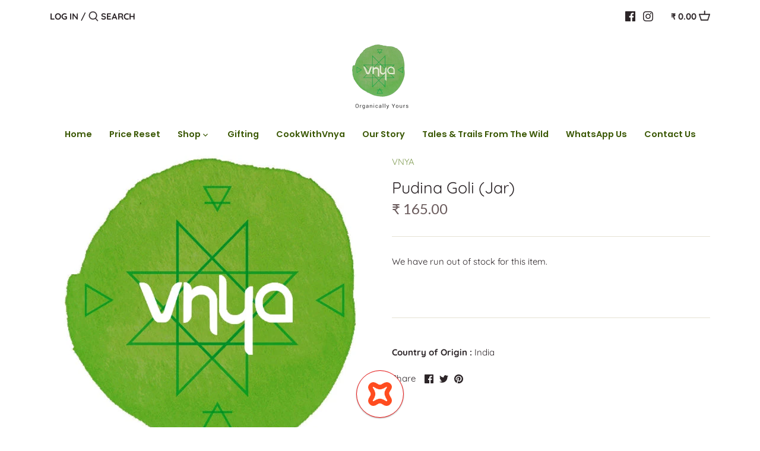

--- FILE ---
content_type: text/css
request_url: https://vnya.in/cdn/shop/t/6/assets/styles.css?v=76762128323533721151765889644
body_size: 21071
content:
@charset "UTF-8";@font-face{font-family:Quicksand;font-weight:400;font-style:normal;font-display:swap;src:url(//vnya.in/cdn/fonts/quicksand/quicksand_n4.bf8322a9d1da765aa396ad7b6eeb81930a6214de.woff2) format("woff2"),url(//vnya.in/cdn/fonts/quicksand/quicksand_n4.fa4cbd232d3483059e72b11f7239959a64c98426.woff) format("woff")}@font-face{font-family:Quicksand;font-weight:700;font-style:normal;font-display:swap;src:url(//vnya.in/cdn/fonts/quicksand/quicksand_n7.d375fe11182475f82f7bb6306a0a0e4018995610.woff2) format("woff2"),url(//vnya.in/cdn/fonts/quicksand/quicksand_n7.8ac2ae2fc4b90ef79aaa7aedb927d39f9f9aa3f4.woff) format("woff")}@font-face{font-family:Lato;font-weight:400;font-style:normal;font-display:swap;src:url(//vnya.in/cdn/fonts/lato/lato_n4.c3b93d431f0091c8be23185e15c9d1fee1e971c5.woff2) format("woff2"),url(//vnya.in/cdn/fonts/lato/lato_n4.d5c00c781efb195594fd2fd4ad04f7882949e327.woff) format("woff")}@font-face{font-family:Poppins;font-weight:600;font-style:normal;font-display:swap;src:url(//vnya.in/cdn/fonts/poppins/poppins_n6.aa29d4918bc243723d56b59572e18228ed0786f6.woff2) format("woff2"),url(//vnya.in/cdn/fonts/poppins/poppins_n6.5f815d845fe073750885d5b7e619ee00e8111208.woff) format("woff")}@font-face{font-family:Karla;font-weight:400;font-style:normal;font-display:swap;src:url(//vnya.in/cdn/fonts/karla/karla_n4.40497e07df527e6a50e58fb17ef1950c72f3e32c.woff2) format("woff2"),url(//vnya.in/cdn/fonts/karla/karla_n4.e9f6f9de321061073c6bfe03c28976ba8ce6ee18.woff) format("woff")}/*! normalize.css v1.0.0 | MIT License | git.io/normalize */article,aside,details,figcaption,figure,footer,header,hgroup,nav,section,summary{display:block}audio,canvas,video{display:inline-block;*display: inline;*zoom: 1}audio:not([controls]){display:none;height:0}[hidden]{display:none}:root{--cart-size: 300px}html{font-size:100%;-webkit-text-size-adjust:100%;-ms-text-size-adjust:100%}html,button,input,select,textarea{font-family:sans-serif}body{margin:0}a:active,a:hover{outline:0}h1,.product-title-row .product-price .current-price,.slide-overlay .line-1,.slide-overlay .line-2,#mobile-nav .nav-item,#mobile-nav .sub-nav-item,.added-notice .added-notice__price{font-size:2em;margin:.67em 0}h2,.product-block .price .amount{font-size:1.5em;margin:.83em 0}h3{font-size:1.17em;margin:1em 0}h4,blockquote,.tile-group .overlay .filter-group__caption,.cart-summary__subtotal .amount{font-size:1em;margin:1.33em 0}h5{font-size:.83em;margin:1.67em 0}h6{font-size:.75em;margin:2.33em 0}abbr[title]{border-bottom:1px dotted}b,strong{font-weight:700}blockquote{margin:1em 40px}dfn{font-style:italic}mark{background:#ff0;color:#000}p,pre{margin:1em 0}code,kbd,pre,samp{font-family:monospace,serif;_font-family:"courier new",monospace;font-size:1em}pre{white-space:pre;white-space:pre-wrap;word-wrap:break-word}q{quotes:none}q:before,q:after{content:"";content:none}small{font-size:75%}sub,sup{font-size:75%;line-height:0;position:relative;vertical-align:baseline}sup{top:-.5em}sub{bottom:-.25em}dl,menu,ol,ul{margin:1em 0}dd{margin:0 0 0 40px}menu,ol,ul{padding:0 0 0 40px}nav ul,nav ol{list-style:none;list-style-image:none}img{border:0;-ms-interpolation-mode:bicubic}svg:not(:root){overflow:hidden}figure{margin:0}form{margin:0}fieldset{border:1px solid #c0c0c0;margin:0 2px;padding:.35em .625em .75em}legend{border:0;padding:0;white-space:normal;*margin-left: -7px}button,input,select,textarea{font-size:100%;margin:0;vertical-align:baseline;*vertical-align: middle}button,input{line-height:normal}button,html input[type=button],input[type=reset],input[type=submit]{-webkit-appearance:button;cursor:pointer;*overflow: visible}button[disabled],input[disabled]{cursor:default}input[type=checkbox],input[type=radio]{box-sizing:border-box;padding:0;*height: 13px;*width: 13px}input[type=search]{-webkit-appearance:textfield;-moz-box-sizing:content-box;-webkit-box-sizing:content-box;box-sizing:content-box}input[type=search]::-webkit-search-cancel-button,input[type=search]::-webkit-search-decoration{-webkit-appearance:none}button::-moz-focus-inner,input::-moz-focus-inner{border:0;padding:0}textarea{overflow:auto;vertical-align:top}table{border-collapse:collapse;border-spacing:0}td{vertical-align:top}#cboxOverlay,#cboxWrapper,#colorbox{position:absolute;top:0;left:0;z-index:9999;overflow:hidden}#cboxWrapper{max-width:none}#cboxOverlay{position:fixed;width:100%;height:100%}#cboxBottomLeft,#cboxMiddleLeft{clear:left}#cboxContent{position:relative}#cboxLoadedContent{overflow:auto;-webkit-overflow-scrolling:touch}#cboxTitle{margin:0}#cboxLoadingGraphic,#cboxLoadingOverlay{position:absolute;top:0;left:0;width:100%;height:100%}#cboxClose,#cboxNext,#cboxPrevious,#cboxSlideshow{cursor:pointer;min-height:0;outline:none}.cboxPhoto{float:left;margin:auto;border:0;display:block;max-width:none;-ms-interpolation-mode:bicubic}.cboxIframe{width:100%;height:100%;display:block;border:0;padding:0;margin:0}#cboxContent,#cboxLoadedContent,#colorbox{box-sizing:content-box;-moz-box-sizing:content-box;-webkit-box-sizing:content-box}#cboxOverlay{background:#fff}#colorbox{outline:0}#cboxTopLeft{width:25px;height:25px;background:url(//vnya.in/cdn/shop/t/6/assets/cbox_border1.png?v=113436874971659238651695033913) no-repeat 0 0}#cboxTopCenter{height:25px;background:url(//vnya.in/cdn/shop/t/6/assets/cbox_border1.png?v=113436874971659238651695033913) repeat-x 0 -50px}#cboxTopRight{width:25px;height:25px;background:url(//vnya.in/cdn/shop/t/6/assets/cbox_border1.png?v=113436874971659238651695033913) no-repeat -25px 0}#cboxBottomLeft{width:25px;height:25px;background:url(//vnya.in/cdn/shop/t/6/assets/cbox_border1.png?v=113436874971659238651695033913) no-repeat 0 -25px}#cboxBottomCenter{height:25px;background:url(//vnya.in/cdn/shop/t/6/assets/cbox_border1.png?v=113436874971659238651695033913) repeat-x 0 -75px}#cboxBottomRight{width:25px;height:25px;background:url(//vnya.in/cdn/shop/t/6/assets/cbox_border1.png?v=113436874971659238651695033913) no-repeat -25px -25px}#cboxMiddleLeft{width:25px;background:url(//vnya.in/cdn/shop/t/6/assets/cbox_border2.png?v=142803151667698387151695033913) repeat-y 0 0}#cboxMiddleRight{width:25px;background:url(//vnya.in/cdn/shop/t/6/assets/cbox_border2.png?v=142803151667698387151695033913) repeat-y -25px 0}#cboxContent{background:#fff;overflow:hidden}.cboxIframe{background:#fff}#cboxError{padding:50px;border:1px solid #ccc}#cboxLoadedContent{margin-bottom:28px}#cboxTitle{position:absolute;bottom:0;left:0;text-align:center;width:100%;color:#999}#cboxCurrent{display:none!important;position:absolute;bottom:0;left:100px;color:#999}#cboxLoadingOverlay{background:#fff url(//vnya.in/cdn/shop/t/6/assets/loading.gif?v=115678512110750922101695033913) no-repeat center 50px}#cboxClose,#cboxNext,#cboxPrevious,#cboxSlideshow{border:1px solid #eee;padding:4px;margin:0;overflow:visible;width:auto;background:#fff}#cboxClose:active,#cboxNext:active,#cboxPrevious:active,#cboxSlideshow:active{outline:0}#cboxSlideshow{position:absolute;bottom:0;right:42px;color:#444}#cboxPrevious{position:absolute;bottom:0;left:0;color:#444}#cboxNext{position:absolute;bottom:0;left:7.5em;color:#444}#cboxClose{position:absolute;bottom:0;right:0;display:block;color:#444}.cboxIE #cboxBottomCenter,.cboxIE #cboxBottomLeft,.cboxIE #cboxBottomRight,.cboxIE #cboxMiddleLeft,.cboxIE #cboxMiddleRight,.cboxIE #cboxTopCenter,.cboxIE #cboxTopLeft,.cboxIE #cboxTopRight{filter:progid:DXImageTransform.Microsoft.gradient(startColorstr=#00FFFFFF,endColorstr=#00FFFFFF)}#cboxClose:hover,#cboxNext:hover,#cboxPrevious:hover,#cboxSlideshow:hover{background:#f4f4f4}#cboxPrevious,#cboxNext,#cboxClose{border-color:#ddd;padding:.2em .6em;border-radius:3px}#cboxNext{left:5.5em}#cboxTopLeft,#cboxTopCenter,#cboxTopRight{height:10px}#cboxTopLeft,#cboxMiddleLeft,#cboxBottomLeft,#cboxTopRight,#cboxMiddleRight,#cboxBottomRight{width:10px}#cboxBottomLeft,#cboxBottomCenter,#cboxBottomRight{height:10px}#colorbox{border:1px solid rgba(0,0,0,.5)}#cboxOverlay{background-color:#000000b3}#cboxTopLeft,#cboxTopCenter,#cboxTopRight,#cboxMiddleLeft,#cboxMiddleRight,#cboxBottomLeft,#cboxBottomCenter,#cboxBottomRight,#cboxContent,#colorbox{background:#fff}#cboxLoadingOverlay{background-color:#fff}.slick-slider{position:relative;display:block;-moz-box-sizing:border-box;-webkit-box-sizing:border-box;box-sizing:border-box;-webkit-touch-callout:none;-webkit-user-select:none;-khtml-user-select:none;-moz-user-select:none;-ms-user-select:none;user-select:none;-ms-touch-action:pan-y;touch-action:pan-y;-webkit-tap-highlight-color:transparent}.slick-list{position:relative;overflow:hidden;display:block;margin:0;padding:0}.slick-list:focus{outline:none}.slick-list.dragging{cursor:pointer;cursor:hand}.slick-slider .slick-track,.slick-slider .slick-list{-webkit-transform:translate3d(0,0,0);-moz-transform:translate3d(0,0,0);-ms-transform:translate3d(0,0,0);-o-transform:translate3d(0,0,0);transform:translateZ(0)}.slick-track{position:relative;left:0;top:0;display:block}.slick-track:before,.slick-track:after{content:"";display:table}.slick-track:after{clear:both}.slick-loading .slick-track{visibility:hidden}.slick-slide{float:left;height:100%;min-height:1px;outline:none;display:none}[dir=rtl] .slick-slide{float:right}.slick-slide img{display:block}.slick-slide.slick-loading img{display:none}.slick-slide.dragging img{pointer-events:none}.slick-initialized .slick-slide{display:block}.slick-loading .slick-slide{visibility:hidden}.slick-vertical .slick-slide{display:block;height:auto;border:1px solid transparent}.slick-arrow.slick-hidden{display:none}.slick-loading .slick-list{background:#fff url(//vnya.in/cdn/shop/t/6/assets/loading.gif?v=115678512110750922101695033913) center center no-repeat}.slick-prev,.slick-next{position:absolute;z-index:1;display:block;height:80px;width:80px;line-height:0px;font-size:0px;cursor:pointer;background:transparent;color:transparent;top:50%;-webkit-transform:translate(0,-50%);-ms-transform:translate(0,-50%);transform:translateY(-50%);transition:all .3s ease-in-out;padding:0;border:none;outline:none}.slick-prev:hover,.slick-prev:focus,.slick-next:hover,.slick-next:focus{outline:none;background:transparent;color:transparent}.slick-prev:hover:before,.slick-prev:focus:before,.slick-next:hover:before,.slick-next:focus:before{opacity:1}.slick-prev.slick-disabled:before,.slick-next.slick-disabled:before{opacity:.25}.slick-prev.focus-visible,.slick-next.focus-visible{outline:#2c2528 auto 1px;outline:-webkit-focus-ring-color auto 1px}.slick-prev svg,.slick-next svg{width:80px;height:80px;fill:#fff;opacity:.75;-webkit-filter:drop-shadow(0px 1px 1px rgba(0,0,0,.5));-moz-filter:drop-shadow(0px 1px 1px rgba(0,0,0,.5));-o-filter:drop-shadow(0px 1px 1px rgba(0,0,0,.5));-ms-filter:drop-shadow(0px 1px 1px rgba(0,0,0,.5));filter:drop-shadow(0px 1px 1px rgba(0,0,0,.5))}.slick-prev{left:-0px}[dir=rtl] .slick-prev{left:auto;right:-0px}.slick-prev:before{content:"<"}[dir=rtl] .slick-prev:before{content:">"}.slick-next{right:-0px}[dir=rtl] .slick-next{left:-0px;right:auto}.slick-next:before{content:">"}[dir=rtl] .slick-next:before{content:"<"}@media (min-width: 1000px){.slick-prev{opacity:0;margin-left:-80px}.slick-next{opacity:0;margin-right:-80px}.slick-slider:hover .slick-prev{opacity:1;margin-left:0}.slick-slider:hover .slick-next{opacity:1;margin-right:0}}.slick-slider--indented-side-icons .slick-list{margin-left:30px;margin-right:30px;transition:all .35s ease-out}.slick-slider--indented-side-icons.slick-slider--all-visible .slick-list{margin-left:0;margin-right:0}.slick-slider--indented-side-icons.slick-slider--all-visible .slick-prev,.slick-slider--indented-side-icons.slick-slider--all-visible .slick-next{opacity:0!important;pointer-events:none}.slick-slider--indented-side-icons .slick-prev,.slick-slider--indented-side-icons .slick-next{background:transparent;opacity:1;width:44px;height:44px}.slick-slider--indented-side-icons .slick-prev.slick-disabled,.slick-slider--indented-side-icons .slick-next.slick-disabled{opacity:.25}.slick-slider--indented-side-icons .slick-prev svg,.slick-slider--indented-side-icons .slick-next svg{fill:#2c2528;-webkit-filter:none;-moz-filter:none;-o-filter:none;-ms-filter:none;filter:none;width:30px;height:30px}.slick-slider--indented-side-icons .slick-prev,.slick-slider--indented-side-icons:hover .slick-prev{margin-left:-16px}.slick-slider--indented-side-icons .slick-next,.slick-slider--indented-side-icons:hover .slick-next{margin-right:-16px}.slick-dots{list-style:none;text-align:center;margin:10px 0;padding:0;width:100%}.slick-dots li{position:relative;display:inline-block;height:20px;width:20px;margin:0 2px;padding:0;cursor:pointer}.slick-dots li button{border:0;background:transparent;display:block;height:20px;width:20px;outline:none;line-height:0px;font-size:0px;color:transparent;padding:5px;cursor:pointer}.slick-dots li button:hover,.slick-dots li button:focus{outline:none}.slick-dots li button:hover:before,.slick-dots li button:focus:before{opacity:1}.slick-dots li button:before{position:absolute;top:0;left:0;content:"\2022";width:20px;height:20px;font-family:Arial,sans-serif;font-size:44px;line-height:20px;text-align:center;color:#717373;opacity:.25;-webkit-font-smoothing:antialiased;-moz-osx-font-smoothing:grayscale}.slick-dots li.slick-active button:before{color:#717373;opacity:.75}*,*:before,*:after{-moz-box-sizing:border-box;-webkit-box-sizing:border-box;box-sizing:border-box}body:not(.tab-used) *:focus{outline:none}body{font-family:Quicksand,sans-serif;font-weight:400;font-style:normal;font-size:15px;line-height:1.4em;color:#2c2528;-moz-font-feature-settings:"liga";-moz-osx-font-smoothing:grayscale;-webkit-font-feature-settings:"liga";-webkit-font-smoothing:antialiased}h1,.product-title-row .product-price .current-price,.slide-overlay .line-1,.slide-overlay .line-2,#mobile-nav .nav-item,#mobile-nav .sub-nav-item,.added-notice .added-notice__price,.h1{font-size:1.8em}h2,.product-block .price .amount,.h2{font-size:1.66667em}h3,.h3{font-size:1.53333em}h4,blockquote,.tile-group .overlay .filter-group__caption,.cart-summary__subtotal .amount,.h4{font-size:1.4em}h5,.h5{font-size:1.26667em}h6,.h6{font-size:1.13333em}h1,.product-title-row .product-price .current-price,.slide-overlay .line-1,.slide-overlay .line-2,#mobile-nav .nav-item,#mobile-nav .sub-nav-item,.added-notice .added-notice__price,h2,.product-block .price .amount,h3,h4,blockquote,.tile-group .overlay .filter-group__caption,.cart-summary__subtotal .amount,h5,h6{font-family:Lato,sans-serif;font-weight:400;font-style:normal;line-height:1.4em;color:#6a5b5c;margin:0 0 .7em;padding:0}a{text-decoration:none;color:inherit;transition:background-color .12s,color .12s,border-color .12s}a:hover{color:#829d55}a:hover svg,a:hover svg g{fill:#829d55}a:hover .standard-link{border-bottom-color:#829d5580}a:focus{color:#829d55}a svg,a svg g{transition:fill .12s}a .standard-link{transition:background-color .12s,color .12s,border-color .12s}.standard-link{border-bottom:1px solid rgba(44,37,40,.5)}.standard-link:hover{border-bottom-color:#829d5580}p{margin:0 0 1em}blockquote{position:relative;margin:1.5em 0;quotes:"\201c" "\201d";color:inherit;line-height:1.6em;text-align:inherit}blockquote:before{color:#2c2528;content:open-quote}blockquote:after{color:#2c2528;content:close-quote}blockquote :first-child{display:inline}blockquote :last-child{margin-bottom:0}input,textarea{font-family:inherit;font-size:1em;line-height:1.2em;color:#2c2528;border:1px solid #d3d1d2;background:#fff;padding:9px .8em;max-width:100%;width:432px;min-height:32px;border-radius:2px;-webkit-appearance:none}input[type=checkbox]{width:auto;height:auto;min-height:0;-webkit-appearance:checkbox}input[type=radio]{width:auto;height:auto;min-height:0;-webkit-appearance:radio}input[type=image]{background:transparent;border:none;padding:0;width:auto;height:auto;min-height:0}input[type=number]::-webkit-inner-spin-button,input[type=number]::-webkit-outer-spin-button{-webkit-appearance:none;margin:0}textarea{height:8em}select{cursor:pointer;max-width:100%}.pretty-select,.disclosure__toggle{display:inline-block;position:relative;border:1px solid #d3d1d2;background:#fff;color:#2c2528;padding:0;text-align:left;width:210px;max-width:100%;vertical-align:middle;border-radius:2px}.pretty-select.plaintext,.plaintext.disclosure__toggle{border:none;margin:0;padding:0;color:inherit;background:transparent;width:auto;vertical-align:top}.pretty-select.plaintext .text,.plaintext.disclosure__toggle .text{padding:0 1.2em 0 0}.pretty-select.plaintext svg,.plaintext.disclosure__toggle svg{right:0}.pretty-select .text,.disclosure__toggle .text{display:block;padding:9px 50px 9px .8em;font-size:1em;line-height:1.3em}.pretty-select .text .value,.disclosure__toggle .text .value{display:block;overflow:hidden}.pretty-select svg,.disclosure__toggle svg{position:absolute;right:15px;top:50%;margin-top:-.45em;z-index:1;font-size:1em;line-height:1em;fill:#2c2528}.pretty-select select,.disclosure__toggle select{position:absolute;left:0;top:0;height:100%;width:100%;filter:alpha(opacity=0);opacity:0;z-index:15;cursor:pointer;-webkit-appearance:menulist-button;-moz-appearance:menulist-button;appearance:menulist-button}.pretty-select select.focus-visible~.text,.disclosure__toggle select.focus-visible~.text,.pretty-select select:focus~.text,.disclosure__toggle select:focus~.text{outline:#2c2528 auto 1px;outline:-webkit-focus-ring-color auto 1px}.pretty-select-wide .pretty-select,.pretty-select-wide .disclosure__toggle{display:block;width:auto}label,.cart-items__heading,.product-section legend{display:block;color:#2c2528;font-size:90%;line-height:1.2em;font-weight:400;margin:0 0 .5em}button,input[type=submit],.btn,.account-area .action_link,.giant-round-button,.big-round-button,.button{-webkit-appearance:none;display:inline-block;background:#829d55;color:#fff;border:2px solid #829d55;height:auto;width:auto;padding:9px 1.4em;font-family:inherit;font-size:1em;line-height:1.2em;font-weight:400;vertical-align:middle;text-align:center;border-radius:60px;transition:opacity .2s,background-color .15s,border-color .15s}button.plain-text,input[type=submit].plain-text,.btn.plain-text,.account-area .plain-text.action_link,.plain-text.giant-round-button,.plain-text.big-round-button,.button.plain-text{font-family:Quicksand,sans-serif;font-weight:400;font-style:normal;font-size:15px;line-height:1.1em;text-transform:none;padding:0;color:inherit;background:transparent;border:none;vertical-align:baseline}button.plain-text:hover,button.plain-text:focus,input[type=submit].plain-text:hover,input[type=submit].plain-text:focus,.btn.plain-text:hover,.account-area .plain-text.action_link:hover,.plain-text.giant-round-button:hover,.plain-text.big-round-button:hover,.btn.plain-text:focus,.account-area .plain-text.action_link:focus,.plain-text.giant-round-button:focus,.plain-text.big-round-button:focus,.button.plain-text:hover,.button.plain-text:focus{background:transparent;color:inherit}button.alt,button.btn--secondary,input[type=submit].alt,input[type=submit].btn--secondary,.btn.alt,.account-area .alt.action_link,.alt.giant-round-button,.alt.big-round-button,.btn.btn--secondary,.account-area .btn--secondary.action_link,.btn--secondary.giant-round-button,.btn--secondary.big-round-button,.button.alt,.button.btn--secondary{background:#fff;color:#829d55}button.alt:hover,button.btn--secondary:hover,input[type=submit].alt:hover,input[type=submit].btn--secondary:hover,.btn.alt:hover,.account-area .alt.action_link:hover,.alt.giant-round-button:hover,.alt.big-round-button:hover,.btn.btn--secondary:hover,.account-area .btn--secondary.action_link:hover,.btn--secondary.giant-round-button:hover,.btn--secondary.big-round-button:hover,.button.alt:hover,.button.btn--secondary:hover{background:#f3f5ee;color:#829d55}button.alt svg,button.btn--secondary svg,input[type=submit].alt svg,input[type=submit].btn--secondary svg,.btn.alt svg,.account-area .alt.action_link svg,.alt.giant-round-button svg,.alt.big-round-button svg,.btn.btn--secondary svg,.account-area .btn--secondary.action_link svg,.btn--secondary.giant-round-button svg,.btn--secondary.big-round-button svg,.button.alt svg,.button.btn--secondary svg{display:inline-block;fill:currentColor}button.wide,input[type=submit].wide,.btn.wide,.account-area .wide.action_link,.wide.giant-round-button,.wide.big-round-button,.button.wide{width:100%}button:hover,button:focus,input[type=submit]:hover,input[type=submit]:focus,.btn:hover,.account-area .action_link:hover,.giant-round-button:hover,.big-round-button:hover,.btn:focus,.account-area .action_link:focus,.giant-round-button:focus,.big-round-button:focus,.button:hover,.button:focus{border-color:#9bb372;background:#9bb372;color:#fff}button a,button a:hover,input[type=submit] a,input[type=submit] a:hover,.btn a,.account-area .action_link a,.giant-round-button a,.big-round-button a,.btn a:hover,.account-area .action_link a:hover,.giant-round-button a:hover,.big-round-button a:hover,.button a,.button a:hover{color:#fff}button .icon svg,input[type=submit] .icon svg,.btn .icon svg,.account-area .action_link .icon svg,.giant-round-button .icon svg,.big-round-button .icon svg,.button .icon svg{vertical-align:top;fill:#fff}button .icon.icon--large,input[type=submit] .icon.icon--large,.btn .icon.icon--large,.account-area .action_link .icon.icon--large,.giant-round-button .icon.icon--large,.big-round-button .icon.icon--large,.button .icon.icon--large{display:inline-block;margin-bottom:-8px}button .icon.icon--large svg,input[type=submit] .icon.icon--large svg,.btn .icon.icon--large svg,.account-area .action_link .icon.icon--large svg,.giant-round-button .icon.icon--large svg,.big-round-button .icon.icon--large svg,.button .icon.icon--large svg{position:relative;width:24px;height:24px;top:-4px}button[disabled],button[disabled]:hover,input[type=submit][disabled],input[type=submit][disabled]:hover,.btn.alt[disabled],.account-area .alt.action_link[disabled],.alt.giant-round-button[disabled],.alt.big-round-button[disabled],.btn.alt[disabled]:hover,.account-area .alt.action_link[disabled]:hover,.alt.giant-round-button[disabled]:hover,.alt.big-round-button[disabled]:hover{color:#fff;background:#999;border-color:#999}hr{border:none;width:100%;color:transparent;border-bottom:1px solid #e5e2d4;height:9px;margin:1em 0}ul.plain{padding:0}ul.plain li{list-style:none}ul.inline li{display:inline}ul.inline.list-divide li{margin-right:1.25em}ul.inline.list-divide li:last-child{margin-right:0}.rte{zoom:1;line-height:1.6em;word-wrap:break-word}.rte:before{content:"";display:table}.rte:after{content:"";display:table;clear:both}.rte h1,.rte .product-title-row .product-price .current-price,.product-title-row .product-price .rte .current-price,.rte .slide-overlay .line-1,.slide-overlay .rte .line-1,.rte .slide-overlay .line-2,.slide-overlay .rte .line-2,.rte #mobile-nav .nav-item,#mobile-nav .rte .nav-item,.rte #mobile-nav .sub-nav-item,#mobile-nav .rte .sub-nav-item,.rte .added-notice .added-notice__price,.added-notice .rte .added-notice__price,.rte h2,.rte .product-block .price .amount,.product-block .price .rte .amount,.rte h3,.rte h4,.rte blockquote,.rte .tile-group .overlay .filter-group__caption,.tile-group .overlay .rte .filter-group__caption,.rte .cart-summary__subtotal .amount,.cart-summary__subtotal .rte .amount,.rte h5,.rte h6{margin-top:1em;margin-bottom:1em}.rte img{vertical-align:baseline}.rte a{color:#829d55}.rte a:hover{color:#4b5b31}.rte>p:last-child{margin-bottom:0}.rte tr{border-top:1px solid #cac9c9}.rte tr:first-child{border-top:none}.rte tr:first-child th{border-bottom:2px solid #cac9c9}.rte th{text-align:left}.rte td,.rte th{border-left:1px solid #cac9c9;padding:.4em .6em}.rte td:first-child,.rte th:first-child{border-left:none}.rte tfoot{border-top:2px solid #cac9c9}img,iframe{max-width:100%}img{height:auto;vertical-align:top}svg{width:16px;height:16px;fill:#2c2528;vertical-align:middle;transition:fill .1s}svg g{fill:#2c2528;transition:fill .1s}.container{margin:0 auto;max-width:1764px;width:90%;padding-left:20px;padding-right:20px}.reading-column{margin-left:auto;margin-right:auto;width:800px;max-width:100%}.small-form-column{margin-left:auto;margin-right:auto;width:432px;max-width:100%}.story-container{margin-left:auto;margin-right:auto;width:1000px;max-width:90%;padding-left:20px;padding-right:20px}.row{zoom:1;margin-left:-20px;margin-right:-20px}.row:before{content:"";display:table}.row:after{content:"";display:table;clear:both}.column{float:left;padding-left:20px;padding-right:20px}.column.half{width:50%}.column.quarter{width:25%}.column.three-quarters{width:75%}.column.third{width:33.33333%}.column.two-thirds{width:66.666%}.column.fifth{width:20%}.column.four-fifths{width:80%}.column.full{width:100%}.column.flex.max-cols-6{width:16.66666%}.column.flex.max-cols-5{width:20%}.column.flex.max-cols-4{width:25%}.column.flex.max-cols-3{width:33.33333%}.column.flex.max-cols-2{width:50%}.column.bleed{padding-left:0;padding-right:0}.first-in-row{clear:left}.flexbox-grid{display:flex;flex-wrap:wrap}.flex-grow{flex-grow:1}.align-self-end{align-self:flex-end}.grid .column{margin-bottom:30px}.grid .column.half:nth-child(odd),.grid .column.flex.max-cols-2:nth-child(odd){clear:left}.grid .column.third:nth-child(3n+1),.grid .column.flex.max-cols-3:nth-child(3n+1){clear:left}.grid .column.quarter:nth-child(4n+1),.grid .column.flex.max-cols-4:nth-child(4n+1){clear:left}.grid .column.fifth:nth-child(5n+1),.grid .column.flex.max-cols-5:nth-child(5n+1){clear:left}.grid .column.flex.max-cols-6:nth-child(6n+1){clear:left}.row.one-row .column{margin-bottom:0}.row--simple-valign{display:flex;align-items:center}.mobile,.mobile-inline,.mobile-flex{display:none!important}.product-grid.grid{display:flex;flex-wrap:wrap;margin-left:-20px;margin-right:-20px;margin-bottom:calc(3.5em - 30px)}.product-grid.grid .column{margin-bottom:0;padding-bottom:30px;padding-left:20px;padding-right:20px;min-width:175px;flex:1 0 auto}.product-grid.grid .product-block--flex-spacer{margin-bottom:0!important;padding-bottom:0!important;border:0!important;box-shadow:none!important}@media (max-width: 900px){.product-grid.grid{margin-left:-15px;margin-right:-15px}.product-grid.grid .column{padding-left:15px;padding-right:15px}}@media (max-width: 767px){.product-grid.grid{margin-left:-10px;margin-right:-10px}.product-grid.grid .column{padding-left:10px;padding-right:10px;min-width:0}}@media (max-width: 1250px){.column.flex.max-cols-6{width:25%}.grid .column.flex.max-cols-6:nth-child(6n+1){clear:none}.grid .column.flex.max-cols-6:nth-child(4n+1){clear:left}.row.one-row .column.flex.max-cols-6:nth-child(n+5){display:none}}@media (max-width: 960px){.column.flex.max-cols-5{width:33.33333%}.grid .column.flex.max-cols-5:nth-child(5n+1){clear:none}.grid .column.flex.max-cols-5:nth-child(3n+1){clear:left}.column.flex.max-cols-4{width:33.33333%}.grid .column.flex.max-cols-4:nth-child(4n+1){clear:none}.grid .column.flex.max-cols-4:nth-child(3n+1){clear:left}.column.flex.max-cols-3,.column.flex.max-cols-2{width:50%}.grid .column.flex.max-cols-3:nth-child(3n+1),.grid .column.flex.max-cols-2:nth-child(3n+1){clear:none}.grid .column.flex.max-cols-3:nth-child(odd),.grid .column.flex.max-cols-2:nth-child(odd){clear:left}.row.one-row .column.flex.max-cols-3:nth-child(n+3),.row.one-row .column.flex.max-cols-4:nth-child(n+4),.row.one-row .column.flex.max-cols-5:nth-child(n+5){display:none}}@media (max-width: 767px){.mobile{display:block!important}.mobile-inline{display:inline!important}.mobile-flex{display:flex!important}.container{width:auto}.column{margin-bottom:20px}.column.no-mobile-margin{margin-bottom:0}.column.half,.column.third,.column.two-thirds,.column.quarter,.column.fifth,.column.four-fifths,.column.flex.max-cols-2{width:100%}.grid .column.half:nth-child(odd),.grid .column.third:nth-child(odd),.grid .column.two-thirds:nth-child(odd),.grid .column.quarter:nth-child(odd),.grid .column.fifth:nth-child(odd),.grid .column.four-fifths:nth-child(odd),.grid .column.flex.max-cols-2:nth-child(odd){clear:none}.column.flex.min-cols-2,.column.flex.max-cols-4,.column.flex.max-cols-5,.column.flex.max-cols-6{width:calc(50% - 1px)}.grid .column.flex.min-cols-2:nth-child(3n+1),.grid .column.flex.min-cols-2:nth-child(4n+1),.grid .column.flex.max-cols-4:nth-child(3n+1),.grid .column.flex.max-cols-4:nth-child(4n+1),.grid .column.flex.max-cols-5:nth-child(3n+1),.grid .column.flex.max-cols-5:nth-child(4n+1),.grid .column.flex.max-cols-6:nth-child(3n+1),.grid .column.flex.max-cols-6:nth-child(4n+1){clear:none}.grid .column.flex.min-cols-2:nth-child(odd),.grid .column.flex.max-cols-4:nth-child(odd),.grid .column.flex.max-cols-5:nth-child(odd),.grid .column.flex.max-cols-6:nth-child(odd){clear:left}.row.one-row .column.flex.max-cols-4:nth-child(n+3),.row.one-row .column.flex.max-cols-5:nth-child(n+3),.row.one-row .column.flex.max-cols-6:nth-child(n+3){display:none}.column.three-quarters{width:100%}.row--simple-valign{display:block;align-items:flex-start}.row--simple-mobile-reverse{display:flex;flex-wrap:wrap}.row--simple-mobile-reverse>.column:first-child{order:2}.row--simple-mobile-reverse>.column:nth-child(2){order:1}}@media screen and (max-width: 479px){.column.quarter,.column.fifth,.column.flex.max-cols-6,.column.flex.max-cols-5,.column.flex.max-cols-4,.column.flex.max-cols-3{float:none;width:100%}.column.min-cols-2,.column.flex.min-cols-2{float:left;width:50%}.grid .column.min-cols-2:nth-child(odd),.grid .column.flex.min-cols-2:nth-child(odd){clear:left}.links-row .back-link{display:block;margin:0 0 1em}}.clearfix,.cf{zoom:1}.clearfix:before,.cf:before{content:"";display:table}.clearfix:after,.cf:after{content:"";display:table;clear:both}.beside-svg{vertical-align:middle}.hidden{display:none!important}.align-center,.align-centre{text-align:center}.align-right,.align-right-desktop{text-align:right}.visually-hidden{position:absolute!important;overflow:hidden;clip:rect(0 0 0 0);height:1px;width:1px;margin:-1px;padding:0;border:0}.skip-link:focus{position:absolute!important;overflow:auto;clip:auto;width:auto;height:auto;margin:0;color:#26262c;background-color:#fdfdfa;padding:10px;z-index:10000;transition:none}.no-margin{margin:0}body.cc-popup-no-scroll{overflow:hidden}.popup-scrollbar-measure{position:absolute;top:-9999px;width:50px;height:50px;overflow:scroll;pointer-events:none}.cc-popup{position:fixed;display:flex;height:100%;width:100%;top:0;left:0;z-index:997;transition:opacity .15s,visibility .15s;opacity:0;visibility:hidden;pointer-events:none}.cc-popup.cc-popup--center{justify-content:center;align-items:center}.cc-popup.cc-popup--center .cc-popup-modal{transform:translate3d(0,60px,0)}.cc-popup.cc-popup--bottom-left,.cc-popup.cc-popup--bottom-right{align-items:flex-end}.cc-popup.cc-popup--bottom-left{justify-content:flex-start}.cc-popup.cc-popup--bottom-left .cc-popup-modal{transform:translate3d(-60px,0,0)}.cc-popup.cc-popup--bottom-right{justify-content:flex-end}.cc-popup.cc-popup--bottom-right .cc-popup-modal{transform:translate3d(60px,0,0)}.cc-popup.cc-popup--right{justify-content:flex-end}.cc-popup.cc-popup--right .cc-popup-modal{transform:translate3d(60px,0,0);width:100%;min-width:0;overflow:auto}@media (min-width: 768px){.cc-popup.cc-popup--right .cc-popup-modal{width:400px}}.cc-popup.cc-popup--visible{visibility:visible;opacity:1;pointer-events:auto}.cc-popup.cc-popup--visible .cc-popup-modal{transform:translateZ(0)}.cc-popup .cc-popup-background{position:absolute;top:0;bottom:0;left:0;right:0;background:#0000004d;z-index:998}.cc-popup .cc-popup-modal{position:relative;z-index:999;transition:transform .25s;overflow:hidden;background-color:#fff;color:#222}.cc-popup .cc-popup-container{display:flex}.cc-popup .cc-popup-container .cc-popup-title{color:#222}.cc-popup .cc-popup-close{position:absolute;right:3px;top:3px;width:44px;height:44px;padding:7px;min-width:auto;background-color:transparent;border:none;box-shadow:none}.cc-popup .cc-popup-close svg{stroke:#222;stroke-width:2px}.cc-popup .cc-popup-image .rimage-background{height:100%}.cc-popup .cc-popup-column{height:100%;display:flex;flex-direction:column;justify-content:center}.store-availability-container-outer.store-availability-initialized{transition:height .3s;overflow:hidden}.store-availability-container{padding:1em 0;transition:opacity .3s}.store-availability-loading .store-availability-container{pointer-events:none;opacity:.4;transition-delay:.4s}.payment-and-quantity--buttons-active~[data-store-availability-container] .store-availability-container{padding-bottom:1.5em}.store-availability-container small{font-size:.85em}.store-availability-container .store-availability-small-text{margin-bottom:.85em}.store-availability-container .store-availability-information{display:flex}.store-availability-container .store-availability-information .store-availability-icon{padding-right:10px;position:relative;top:-1px}.store-availability-container .store-availability-information .store-availability-icon svg{height:16px;width:16px}.store-availability-container .store-availability-information .store-availability-icon.store-availability-icon--available{color:#108043}.store-availability-container .store-availability-information .store-availability-icon.store-availability-icon--unavailable{color:#de3618}.store-availability-container .store-availability-information .store-availability-information__stores{margin-top:.5em}.store-availability-container .store-availability-information .store-availability-information__title,.store-availability-container .store-availability-information .store-availability-information__stores,.store-availability-container .store-availability-information .store-availability-information__stock{margin-bottom:0}.store-availability-container .store-availability-information .store-availability-information__title,.store-availability-container .store-availability-information .store-availability-information__stock{margin-top:0}.store-availability-container .store-availability-information .store-availability-information__title strong{font-weight:600}.store-availabilities-modal{z-index:99999}.store-availabilities-modal small{font-size:.85em}.store-availabilities-modal .store-availability-small-text{margin-bottom:.85em}.store-availabilities-modal .cc-icon-available{color:#108043}.store-availabilities-modal .cc-icon-unavailable{color:#de3618}.store-availabilities-modal .cc-popup-close,.store-availabilities-modal .cc-popup-close:hover{color:#2c2528!important}.store-availabilities-modal .cc-popup-close svg{stroke:#2c2528!important}.store-availabilities-modal .cc-popup-close svg:hover{stroke:#2c2528!important}.store-availabilities-modal .cc-popup-modal{background-color:#fff;color:#2c2528}.store-availabilities-modal .cc-popup-modal .cc-popup-content{text-align:left}.store-availabilities-modal .cc-popup-modal .cc-popup-content button{white-space:nowrap}.store-availabilities-modal .cc-popup-modal .cc-popup-content .cc-popup-text{margin-bottom:1em;padding-right:20px}.store-availabilities-modal .cc-popup-modal .cc-popup-content .cc-popup-text .store-availabilities-modal__product-title{margin-bottom:0;text-align:left;color:#2c2528}.store-availabilities-modal .cc-popup-modal .cc-popup-content .store-availability-list__item{margin-top:1em}.store-availabilities-modal .cc-popup-modal .cc-popup-content .store-availability-list__item:before{content:"";display:inline-block;background-color:#e5e2d4;width:100%;height:1px;margin-bottom:1em;margin-top:.5em}.store-availabilities-modal .cc-popup-modal .cc-popup-content .store-availability-list__item address{font-style:normal}.store-availabilities-modal .cc-popup-modal .cc-popup-content .store-availability-list__item a{color:#829d55}.store-availabilities-modal .cc-popup-modal .cc-popup-content .store-availability-list__item .store-availability-list__location{display:flex}.store-availabilities-modal .cc-popup-modal .cc-popup-content .store-availability-list__item .store-availability-list__location .store-availability-list__location__text{flex:1;margin-bottom:.2em}.store-availabilities-modal .cc-popup-modal .cc-popup-content .store-availability-list__item .store-availability-list__location .store-availability-list__location__text strong{font-weight:600}.store-availabilities-modal .cc-popup-modal .cc-popup-content .store-availability-list__item .store-availability-list__location .store-availability-list__location__distance{visibility:hidden;opacity:0;margin-bottom:0;transition:visibility .4s,opacity .4s}.store-availabilities-modal .cc-popup-modal .cc-popup-content .store-availability-list__item .store-availability-list__location .store-availability-list__location__distance.-in{opacity:1;visibility:visible}.store-availabilities-modal .cc-popup-modal .cc-popup-content .store-availability-list__item .store-availability-list__location .store-availability-list__location__distance svg{position:relative;height:11px;width:11px}.store-availabilities-modal .cc-popup-modal .cc-popup-content .store-availability-list__item .store-availability-list__invalid_address svg{height:14px;width:14px}.store-availabilities-modal .cc-popup-modal .cc-popup-content .store-availability-list__item .cc-icon-available,.store-availabilities-modal .cc-popup-modal .cc-popup-content .store-availability-list__item .cc-icon-unavailable{display:inline-block}.store-availabilities-modal .cc-popup-modal .cc-popup-content .store-availability-list__item .cc-icon-available svg,.store-availabilities-modal .cc-popup-modal .cc-popup-content .store-availability-list__item .cc-icon-unavailable svg{height:13px;width:13px}@media (min-width: 768px){.store-availabilities-modal .cc-popup-modal .cc-popup-content .store-availability-list__item .store-availability-list__phone--mobile{display:none}}.store-availabilities-modal .cc-popup-modal .cc-popup-content .store-availability-list__item .store-availability-list__phone--desktop{display:none}@media (min-width: 768px){.store-availabilities-modal .cc-popup-modal .cc-popup-content .store-availability-list__item .store-availability-list__phone--desktop{display:block}}.cc-popup.cc-popup--bottom-left,.cc-popup.cc-popup--bottom-right{padding:30px}.cc-popup .cc-popup-background{z-index:9998}.cc-popup .cc-popup-modal{background-color:#fff;width:40vw;min-width:500px;z-index:9999}.cc-popup .cc-popup-container{flex-direction:column}.cc-popup .cc-popup-image{width:100%;padding:30px 30px 0}.cc-popup .cc-popup-content{padding:30px;text-align:center}.cc-popup .social-links__list{margin-top:30px;justify-content:center}.cc-popup .social-links__list a{color:inherit}.cc-popup .cc-popup-close{z-index:1;color:#2c2528}.cc-popup .cc-popup-close svg{stroke:#2c2528;height:26px;width:26px}.cc-popup .cc-popup-modal--has-image .cc-popup-close{top:28px;right:28px}.cc-popup .cc-popup-modal--has-image .cc-popup-close svg{stroke:#fff;filter:drop-shadow(2px 2px 2px rgba(44,37,40,.5))}.cc-popup .cc-popup-form__inputs{display:flex;margin-top:30px;border:1px solid #829d55;border-radius:60px}.cc-popup .cc-popup-form__input-wrapper{flex-grow:1}.cc-popup .cc-popup-form-input{width:100%;font-size:16px;border:transparent;background:transparent;border-radius:60px 0 0 60px;padding-left:1.5em}.cc-popup .cc-popup-form-submit{border-radius:0 60px 60px 0}@media (max-width: 767px){.cc-popup .cc-popup-modal{min-width:400px}}@media (max-width: 479px){.cc-popup.cc-popup--center,.cc-popup.cc-popup--bottom-left,.cc-popup.cc-popup--bottom-right{justify-content:center;align-items:center;padding:10px;overflow:scroll}.cc-popup .cc-popup-modal{width:100%;min-width:100%;border-radius:0}.cc-popup .cc-popup-content{padding:20px}.cc-popup .cc-popup-image{padding:20px 20px 0}}.template-giftcard{background:#fff;text-align:center;padding:15px 0}.giftcard{margin:15px auto;max-width:500px;padding:20px}.giftcard__illustration{position:relative;margin:20px 0;overflow:hidden;border-radius:0}.giftcard__illustration img{display:block}.giftcard__code{background:#fff;border-radius:0;color:#484848;position:absolute;bottom:10%;right:50%;transform:translate(50%);padding:10px 20px;font-size:22px;line-height:1em;white-space:nowrap}.giftcard-qr-row{margin:15px 0}.giftcard-qr{display:inline-block;background:#fff;padding:10px;border:1px solid rgba(0,0,0,.1);overflow:hidden;border-radius:0}.giftcard-qr img{display:block;margin:0 auto}.giftcard-apple-wallet{margin:15px 0}.apple-wallet-image{display:block;margin:0 auto}.giftcard-button-row{display:flex;justify-content:space-between;align-items:center;margin-top:15px}.print-giftcard svg{margin-left:-5px;margin-right:5px;fill:none!important;stroke:currentColor!important;stroke-width:2!important}@media print{@page{margin:.5cm}p{orphans:3;widows:3}html,body{background-color:#fff;color:#000}.print-giftcard,.apple-wallet,.btn,.account-area .action_link,.giant-round-button,.big-round-button{display:none}}.account-area{overflow:auto}.account-area h1,.account-area .product-title-row .product-price .current-price,.product-title-row .product-price .account-area .current-price,.account-area .slide-overlay .line-1,.slide-overlay .account-area .line-1,.account-area .slide-overlay .line-2,.slide-overlay .account-area .line-2,.account-area #mobile-nav .nav-item,#mobile-nav .account-area .nav-item,.account-area #mobile-nav .sub-nav-item,#mobile-nav .account-area .sub-nav-item,.account-area .added-notice .added-notice__price,.added-notice .account-area .added-notice__price,.account-area h2,.account-area .product-block .price .amount,.product-block .price .account-area .amount,.account-area h3,.account-area h4,.account-area blockquote,.account-area .tile-group .overlay .filter-group__caption,.tile-group .overlay .account-area .filter-group__caption,.account-area .cart-summary__subtotal .amount,.cart-summary__subtotal .account-area .amount,.account-area h5,.account-area h6{margin-top:1em}.account-area .customer_address_table td{padding:.4em .1em}.account-area .action_bottom{margin-top:1em}.account-area .action_add{margin-bottom:30px}.account-area .action_add.form-open{opacity:.6}.more-link{display:inline-block;color:#829d55;margin:1em 0;padding:0 0 .2em;font-weight:600;font-size:18px}.more-link:after{content:"";display:block;margin-top:.2em;border-bottom:1px solid rgba(130,157,85,.5);transition:all .1s ease-in-out}.more-link:hover:after{border-bottom-color:#829d55}.hash-link{display:inline-block;color:#829d55}.hash-link svg{fill:#829d55}.feature-col{color:#829d55}.feature-col a:hover{color:#4b5b31}.social-links{margin:0}.social-links .social-links__list{padding:0;margin:0}.social-links li{display:inline-block;margin:0 .3em .5em}.social-links li:last-child{margin-right:0}.social-links a{display:inline-block}.social-links a:hover{opacity:.8}.social-links svg{width:17.1px;height:17.1px;overflow:visible}.social-links svg,.social-links svg g{fill:currentColor}.social-links img{width:auto;height:19px;vertical-align:middle;max-width:none}.border-bottom{border-bottom:1px solid #e5e2d4}.border-top,.page-footer{border-top:1px solid #e5e2d4}.border-left{border-left:1px solid #e5e2d4}.border-right{border-right:1px solid #e5e2d4}.toolbar{display:flex;flex-wrap:wrap;text-transform:uppercase;font-size:1em;line-height:36px;padding:.5em 0}.toolbar.docked{display:none;position:fixed;left:0;top:0;width:100%;z-index:90000;background:#fff}.show-mobile-nav .toolbar.docked,.show-cart-summary .toolbar.docked{cursor:pointer}.toolbar-links{flex:1 0 auto;white-space:nowrap}.toolbar-links>*{vertical-align:middle}.toolbar-cart{margin-left:2em;line-height:38px}.toolbar-social{position:relative;line-height:38px}.toolbar-social .social-links{position:absolute;white-space:nowrap;right:0}.search-form{display:inline-block;position:relative;z-index:1}.search-form input{position:relative;z-index:1;-moz-box-sizing:content-box;-webkit-box-sizing:content-box;box-sizing:content-box;border:1px solid transparent;background:transparent;margin-top:-1px;padding:1px 10px 0 20px;width:180px;height:38px;font:inherit;font-size:15px;line-height:38px;color:inherit;text-transform:none;transition:all .4s;border-radius:60px}.search-form input:focus{outline:none;box-shadow:none}.search-form input::-webkit-input-placeholder{font:inherit;color:inherit;text-transform:uppercase;opacity:1}.search-form input:-moz-placeholder{font:inherit;color:inherit;text-transform:uppercase;opacity:1}.search-form input::-moz-placeholder{font:inherit;color:inherit;text-transform:uppercase;opacity:1}.search-form input:-ms-input-placeholder{font:inherit;color:inherit;text-transform:uppercase;opacity:1}.search-form button{cursor:pointer;position:absolute;z-index:2;top:50%;left:0;padding:5px 0 6px;margin:-14px 0 0;border:none;background:transparent;color:inherit;transition:all .4s}.search-form button svg{width:17px;height:17px;vertical-align:top}.search-form:after{content:"";pointer-events:none;position:absolute;top:0;left:0;height:100%;width:100%;opacity:0;background:#fff;border:1px solid rgba(50,50,50,.2);transform:scaleX(.9);border-radius:60px;transform-origin:top left;transition:all .4s}.toolbar .search-form.focus input,.toolbar .search-form.focus button{transform:translate3d(10px,0,0)}.toolbar .search-form.focus:after{opacity:1;transform:scaleX(1)}.toolbar-cart{position:relative;white-space:nowrap}.toolbar-cart .current-cart{display:inline-block}.toolbar-cart .current-cart small{font-size:1em}.toolbar-cart .pretty-select,.toolbar-cart .disclosure__toggle{margin-left:.5em}.current-cart-icon{position:relative;top:-1px;display:inline-block;line-height:19px}.current-cart-icon svg{width:19px;height:19px}.current-cart-count{position:absolute;top:0;right:-4px;min-width:12px;padding:1px;font-size:8px;line-height:1em;text-align:center;border-radius:100%;background:#fff;color:#2c2528;border:1px solid #2c2528;box-shadow:0 0 0 1px #fff}.main-nav{position:relative;font-family:Poppins,sans-serif;font-weight:600;font-style:normal;font-size:16px}.main-nav ul,.main-nav li{margin:0;padding:0;list-style:none}.main-nav .nav-item{display:inline-block}.main-nav .nav-item .nav-item-link{display:inline-block;padding:.5em 1em .9em;line-height:1.1em;color:#3b5805;position:relative}.main-nav .nav-item .nav-item-link:focus{color:#5c8018}.main-nav .nav-item .nav-item-link svg{fill:currentColor;position:absolute;right:-2px;top:1.11em;margin-top:-8px}.main-nav .nav-item:hover>.nav-item-link{color:#5c8018}.no-js .main-nav .nav-item.drop-norm:hover>.sub-nav,.main-nav .nav-item.drop-norm.open>.sub-nav{display:block}.no-js .main-nav .nav-item.drop-uber:hover>.sub-nav,.main-nav .nav-item.drop-uber.open>.sub-nav{display:flex}.main-nav .sub-nav{display:none;position:absolute;z-index:2;left:0;top:100%;background:#7eb266;text-align:left;font-size:15px;line-height:1.4em;transition:opacity .15s ease,visibility .15s ease;padding:calc(25px - .4em) 25px 0 0}.main-nav .sub-nav a{display:block}.main-nav .sub-nav a:hover,.main-nav .sub-nav a:focus{color:#fff}.main-nav .sub-nav a:hover svg,.main-nav .sub-nav a:focus svg{fill:#fff}.main-nav .sub-nav h6{display:inline-block;margin:1em 0 .5em;color:#2c2528}.main-nav .sub-nav .sub-nav-item-link{display:block;padding:.4em 0;line-height:1.3em;color:#fff}.main-nav .sub-nav .sub-nav-item-link svg{fill:#fff}.main-nav .sub-nav .sub-nav-item--expanded>.sub-nav-item-link svg{transform:rotate(180deg)}.main-nav .sub-nav .sub-sub-nav-list{display:none;margin-left:.5em;padding-left:.75em;border-left:1px solid #9ec58c}.main-nav .sub-nav-item.active>a{color:#fff}.main-nav .sub-nav-item-image{margin-bottom:.5em}.main-nav .sub-nav-list{padding:0 0 calc(25px - .4em) 40px}.main-nav .nav-item.drop-norm{position:relative;padding-right:1em}.main-nav .nav-item.drop-norm .sub-nav .sub-nav-list{width:225px}@media (max-width: 850px){.main-nav .nav-item.drop-norm .sub-nav .sub-nav-list{width:175px}}.main-nav .nav-item.drop-norm .sub-nav .sub-nav-list:first-child{margin-left:-15px}.main-nav .nav-item.drop-norm .sub-nav .sub-nav-item-link-title{vertical-align:middle}.main-nav .nav-item.drop-norm .sub-nav-inner{display:flex}.main-nav.align-center .nav-item.drop-norm .sub-nav{left:auto;right:50%;transform:translate(50%)}.main-nav .nav-item.drop-uber{padding-right:1em}.main-nav .nav-item.drop-uber .sub-nav{width:100%;justify-content:space-between;padding-top:25px;padding-left:25px}.main-nav .nav-item.drop-uber .sub-nav-links-column{display:flex;flex-wrap:wrap;align-content:flex-start;flex-grow:0;flex-shrink:0;width:100%}.main-nav .nav-item.drop-uber .sub-nav-links-column-grid-wrapper{margin-left:-40px;display:flex;flex-wrap:wrap;align-content:flex-start;width:100%}.main-nav .nav-item.drop-uber .sub-nav-links-column--beside-images{width:40%}.main-nav .nav-item.drop-uber .sub-nav-links-column--beside-images .sub-nav-list{width:50%}.main-nav .nav-item.drop-uber .sub-nav-links-column--beside-1-images{width:80%}.main-nav .nav-item.drop-uber .sub-nav-links-column--beside-1-images .sub-nav-list{width:25%}.main-nav .nav-item.drop-uber .sub-nav-links-column--beside-2-images{width:calc(3 * 100% / 5)}.main-nav .nav-item.drop-uber .sub-nav-links-column--beside-2-images .sub-nav-list{width:33.33%}.main-nav .nav-item.drop-uber .sub-nav-images-column{display:flex;flex-wrap:wrap;align-content:flex-start;justify-content:flex-end;flex-grow:1}.main-nav .nav-item.drop-uber .sub-nav-images-column--count-1 .sub-nav-image-list{width:100%}.main-nav .nav-item.drop-uber .sub-nav-images-column--count-2 .sub-nav-image-list{width:50%}.main-nav .nav-item.drop-uber .sub-nav-images-column--count-3 .sub-nav-image-list{width:33.33%}.main-nav .nav-item.drop-uber .sub-nav-images-column--count-4 .sub-nav-image-list{width:25%}.main-nav .nav-item.drop-uber .sub-nav-list{display:inline-block;vertical-align:top;width:20%;padding-bottom:36px}.main-nav .nav-item.drop-uber .sub-nav-list .sub-nav-item-title{font-family:Lato,sans-serif;font-size:1.13333em;font-style:normal;font-weight:400;line-height:1.4em;color:#2c2528;display:block;margin:0 0 .7em;transition:color .12s}.main-nav .nav-item.drop-uber .sub-nav-list a:hover .sub-nav-item-title,.main-nav .nav-item.drop-uber .sub-nav-list a:focus .sub-nav-item-title{color:#fff}.main-nav .nav-item.drop-uber .sub-nav-image-list{width:33.33%}.main-nav .nav-item.drop-uber .sub-nav-image-list .sub-nav-item-link{padding:0}@media (max-width: 959px){.main-nav .nav-item.drop-uber .sub-nav-links-column{width:100%}.main-nav .nav-item.drop-uber .sub-nav-links-column .sub-nav-list{width:33.33%}.main-nav .nav-item.drop-uber .sub-nav-links-column--beside-images{width:calc(67% + 40px)}.main-nav .nav-item.drop-uber .sub-nav-links-column--beside-images .sub-nav-list{width:50%}.main-nav .nav-item.drop-uber .sub-nav-links-column--beside-images+.sub-nav-images-column .sub-nav-image-list{width:100%}}.main-nav.align-left .nav-item.first .nav-item-link{padding-left:0}.main-nav.align-right .nav-item.last .nav-item-link{padding-right:0}.main-nav .logo-item{display:inline-block;vertical-align:bottom}.main-nav .logo-item .logo{margin-bottom:12px}.main-nav .logo-item-left{margin-right:2em}.main-nav .logo-item-right{margin-left:2em}.logo-nav{position:relative;z-index:100}.logo-nav .logo{float:left;width:100%;margin-top:15px;margin-bottom:25px;pointer-events:none}.logo-nav .logo a{display:inline-block;pointer-events:auto}.logo{font-family:Karla,sans-serif;font-weight:400;font-style:normal;font-size:30px;line-height:1em;color:#6a5b5c}.section{padding-top:3.5em;padding-bottom:3.5em}.section.padless-top{padding-top:0}.section.padless-bottom{padding-bottom:0}.section--larger-spacing{padding-top:5.25em;padding-bottom:5.25em}.spaced{margin-top:3.5em;margin-bottom:3.5em}.space-below,.space-under,.articles{margin-bottom:3.5em}.space-above,.space-over{margin-top:3.5em}.light-space-above{margin-top:1em}.product-block{display:flex;flex-direction:column}.product-block .product-block__inner{display:flex;flex-direction:column;flex-grow:1}.product-block .product-block__title-price{flex-grow:1}.product-block .image{position:relative;margin:0 0 1em;width:100%}.product-block .image>.inner{position:relative;text-align:center}.product-block .image>.inner>a{display:block;transition:opacity .3s}.product-block .image--with-secondary .image__secondary{display:none}@media (min-width: 1024px){.product-block .image--with-secondary .image__primary{transition:opacity .15s}.product-block .image--with-secondary .image__secondary{display:block;position:absolute;top:0;left:0;width:100%;height:100%;opacity:0;transition:opacity .15s}.product-block .image--with-secondary .image__secondary .rimage-outer-wrapper{position:absolute;top:0;left:0;width:100%;height:100%}}.product-block .product-label{pointer-events:none;position:absolute;left:0;bottom:0}.product-block .product-label span{display:inline-block;padding:3px 8px 4px;font-size:90%;line-height:1.2em;background:#7f7f7f;color:#fff}.product-block .product-label--sale span{background:#89c21e;color:#fff}.product-block .product-label--soldout span{background:#7f7f7f;color:#fff}.product-block .product-label--new-in span{background:#5c8018;color:#fff}.product-block.align-center .product-label{width:100%}@media (min-width: 1450px){.product-block.layout-align-beside.max-cols-5 .product-block__title-price{display:flex;align-items:baseline}.product-block.layout-align-beside.max-cols-5 .product-block__title-price .title,.product-block.layout-align-beside.max-cols-5 .product-block__title-price .price{flex:0 0 50%}.product-block.layout-align-beside.max-cols-5 .product-block__title-price .price{text-align:right}.product-block.layout-align-beside.max-cols-5 .product-block__title-price .price.on-sale .amount{margin-right:0}.product-block.layout-align-beside.max-cols-5 .product-block__title-price .price.on-sale del{margin-left:4px}}@media (min-width: 1200px){.product-block.layout-align-beside.max-cols-4 .product-block__title-price{display:flex;align-items:baseline}.product-block.layout-align-beside.max-cols-4 .product-block__title-price .title,.product-block.layout-align-beside.max-cols-4 .product-block__title-price .price{flex:0 0 50%}.product-block.layout-align-beside.max-cols-4 .product-block__title-price .price{text-align:right}.product-block.layout-align-beside.max-cols-4 .product-block__title-price .price.on-sale .amount{margin-right:0}.product-block.layout-align-beside.max-cols-4 .product-block__title-price .price.on-sale del{margin-left:4px}}@media (min-width: 1000px){.product-block.layout-align-beside.max-cols-4 .product-block__title-price{display:flex;align-items:baseline}.product-block.layout-align-beside.max-cols-4 .product-block__title-price .title,.product-block.layout-align-beside.max-cols-4 .product-block__title-price .price{flex:0 0 50%}.product-block.layout-align-beside.max-cols-4 .product-block__title-price .price{text-align:right}.product-block.layout-align-beside.max-cols-4 .product-block__title-price .price.on-sale .amount{margin-right:0}.product-block.layout-align-beside.max-cols-4 .product-block__title-price .price.on-sale del{margin-left:4px}}@media (min-width: 768px){.product-block.layout-align-beside.max-cols-2 .product-block__title-price,.product-block.layout-align-beside.max-cols-3 .product-block__title-price{display:flex;align-items:baseline}.product-block.layout-align-beside.max-cols-2 .product-block__title-price .title,.product-block.layout-align-beside.max-cols-2 .product-block__title-price .price,.product-block.layout-align-beside.max-cols-3 .product-block__title-price .title,.product-block.layout-align-beside.max-cols-3 .product-block__title-price .price{flex:0 0 50%}.product-block.layout-align-beside.max-cols-2 .product-block__title-price .price,.product-block.layout-align-beside.max-cols-3 .product-block__title-price .price{text-align:right}.product-block.layout-align-beside.max-cols-2 .product-block__title-price .price.on-sale .amount,.product-block.layout-align-beside.max-cols-3 .product-block__title-price .price.on-sale .amount{margin-right:0}.product-block.layout-align-beside.max-cols-2 .product-block__title-price .price.on-sale del,.product-block.layout-align-beside.max-cols-3 .product-block__title-price .price.on-sale del{margin-left:4px}}.product-block .title{display:block;color:inherit;padding-top:.1em;margin:0 0 .2em}.product-block .product-block__weight-value{margin:0 0 8px;opacity:.75}.product-block .vendor{margin:0 0 8px;font-size:.67em;line-height:1.3;text-transform:uppercase;font-weight:500;letter-spacing:.06em}.product-block .price .amount{font-size:1.25em;color:#6a5b5c;line-height:1em}.product-block .price .amount small{font-size:15px;line-height:1.1em}.product-block .price.on-sale .from,.product-block .price.on-sale .amount{color:#89c21e}.product-block .price.on-sale .amount{margin-right:4px}.product-block .price.on-sale del{opacity:.75}.product-block .price .amount,.product-block .price .was-price{white-space:nowrap}.product-block .price .was-price{text-decoration:line-through}.product-block .inner .quick-buy{display:inline-flex;padding:5px;align-items:center;opacity:0;pointer-events:none;background-position:center center;border:1px solid rgba(0,0,0,.08);background-color:#fff;color:#2c2528;transition:all .15s ease}.product-block .inner .quick-buy span{flex-grow:1}@media (min-width: 1024px){.product-block:hover .image--with-secondary .image__primary{opacity:0;transition-delay:.15s}.product-block:hover .image--with-secondary .image__secondary{opacity:1}.product-block:hover .inner .quick-buy{opacity:.8;pointer-events:auto}.product-block:hover .inner .quick-buy:hover{opacity:1}}.product-block .product-form{margin-top:1em;margin-bottom:1em}.product-block .qty-adjuster{margin-top:1em}.rimage-outer-wrapper{margin-left:auto;margin-right:auto;background-repeat:no-repeat;background-size:cover;background-position:center center}.rimage-outer-wrapper[data-parent-fit=contain]{background-size:contain}.rimage-outer-wrapper.fade-in{opacity:0;transition:opacity .5s}.rimage-outer-wrapper.fade-in.lazyloaded,.no-js .rimage-outer-wrapper.fade-in{opacity:1}.rimage-wrapper{position:relative;transition:background .15s}.rimage-wrapper.lazyload--placeholder{background:#0000000d}.rimage-wrapper .rimage__image{position:absolute;top:0;left:0;width:100%;height:100%;object-fit:contain}.rimage-wrapper .rimage__image.blur-in{-webkit-filter:blur(10px);filter:blur(10px);transition:filter .4s,-webkit-filter .4s}.rimage-wrapper .rimage__image.blur-in.lazyloaded{-webkit-filter:blur(0);filter:blur(0)}.rimage-wrapper .rimage__image.fade-in{opacity:0;transition:opacity .5s}.rimage-wrapper .rimage__image.fade-in.lazyloaded{opacity:1}.rimage-wrapper .rimage__image.cover{object-fit:cover}.quick-buy-wrap{position:absolute;z-index:2;top:0;left:0;height:100%;width:100%;text-align:center;pointer-events:none}.quick-buy-wrap:before{content:"";display:inline-block;height:100%;vertical-align:middle}.quick-buy-wrap.pos-topcorner{text-align:right;padding:10px}.quick-buy-wrap.pos-topcorner:before{display:none}.giant-round-button,.big-round-button{padding:2em 1em;vertical-align:middle;font-size:15px;line-height:1.2em;width:100px;height:100px;text-align:center;opacity:.9;pointer-events:auto;border-radius:200px}.big-round-button{padding:1.2em .6em;width:70px;height:70px}.slideshow:not(.slick-initialized) .slide:not(:first-child){display:none}.slideshow .rimage-outer-wrapper,.fullwidth-image .rimage-outer-wrapper{width:100%;max-width:none!important;max-height:none!important}.has-tint{position:relative}.has-tint:after{content:"";pointer-events:none;position:absolute;top:0;left:0;width:100%;height:100%}.has-tint .overlay,.has-tint .slide-overlay{z-index:1}@media (max-width: 767px){.has-tint.has-tint--desktop-only:after{content:none}}.tile-group{position:relative;overflow:hidden}.tile-group .tile{width:32.5%;display:inline-block}.tile-group[data-tiles-per-row="1"] .tile{width:100%}.tile-group[data-tiles-per-row="2"] .tile{width:49%}.tile-group[data-tiles-per-row="4"] .tile{width:24%}.tile-group[data-tiles-per-row="5"] .tile{width:19%}@media (max-width: 430px){.tile-group[data-tiles-per-row] .tile{width:100%}}.tile-group img{width:100%}.tile-group .placeholder-image{width:1764px;max-width:100%}.tile-group a{display:block;overflow:hidden}.tile-group a .rimage-outer-wrapper{transform:scale(1) translateZ(0);transition:transform 6s cubic-bezier(.25,.45,.45,.95)}.tile-group a:hover .rimage-outer-wrapper{transform:scale(1.1) translateZ(0)}.tile-group .overlay{position:absolute;left:0;top:0;width:100%;height:100%;text-align:center;display:flex;align-items:center;justify-content:center}.tile-group .overlay .inner{display:inline-block;width:auto;max-width:85%;padding:20px 25px;transition:all .2s}.tile-group .overlay .filter-group__caption{color:inherit;margin:0;padding:0}.tile-group .rimage-outer-wrapper{max-width:none!important}.slideshow-section .slideshow{overflow:hidden}@media (max-width: 767px){.slideshow-section .slide-overlay .inner{text-align:center!important}}#content{margin-bottom:3em}.template-index #content,.template-collection #content,.template-article #content,.template-search #content{margin-bottom:0}.template-index #content .border-top,.template-index #content .page-footer{border-top-color:#f4f2e9}.template-index #content>.homepage-section:first-child .slideshow-section,.template-index #content>.homepage-section:first-child .tile-section,.template-index #content>.homepage-section:first-child .feature-section,.template-index #content>.homepage-section:first-child .custom-html-section,.template-index #content>.homepage-section:first-child.section-video .section,.template-index #content>.homepage-section:first-child.section-background-video .section{margin-top:0;padding-top:0;border-top:none}.template-page.template-sfx-story #content{margin-bottom:0}.template-page.template-sfx-story #content .section:not(.border-top):not(.page-footer){margin-top:3.5em;margin-bottom:3.5em;padding-top:0;padding-bottom:0}.template-page.template-sfx-story #content .section--larger-spacing{padding-top:5.25em;padding-bottom:5.25em}.template-page.template-sfx-story #content .section--larger-spacing:not(.border-top):not(.page-footer){margin-top:5.25em;margin-bottom:5.25em;padding-top:0;padding-bottom:0}.template-blog .page-title svg{margin-left:.2em;height:16px;width:16px}.story-page>.border-top:first-child,.story-page>.page-footer:first-child{border-top:0}.story-page>.feature-section:first-child{padding-top:0}@media (max-width: 767px){.story-page .container{padding-left:20px!important;padding-right:20px!important}}.story-page .section-video .border-top,.story-page .section-video .page-footer,.story-page .section-background-video .border-top,.story-page .section-background-video .page-footer{border:none}.story-page .section-video .section,.story-page .section-background-video .section{padding-top:0;padding-bottom:0}.page-footer{padding:4em 0;background:#fff;color:#000}.page-footer .back-to-top-row{margin:-3em 0 2em}.page-footer .back-to-top-row svg{fill:#2f2f2f}.page-footer ul{margin:0 0 2em}@media (min-width: 768px){.page-footer .signup-row{display:flex;align-items:flex-end}}.page-footer .mailing-list input[type=email]{width:400px}.page-footer .mailing-list .input-row,.page-footer .mailing-list .notification{margin-bottom:0}.page-footer .social-links{margin:.6em 0 0}.page-footer .rte{margin-bottom:1em}.page-footer .rte a{border-bottom:1px solid rgba(47,47,47,.5)}.page-footer .rte a:hover{color:#2f2f2f;border-bottom-color:#2f2f2f}.page-footer .menu-with-logo{margin:0 0 1em;display:-webkit-box;display:-moz-box;display:-ms-flexbox;display:-webkit-flex;display:flex;-webkit-box-align:center;-ms-flex-align:center;-webkit-align-items:center;-moz-align-items:center;align-items:center}.page-footer .menu-with-logo .footer-logo{-webkit-flex-shrink:0;-moz-flex-shrink:0;-ms-flex-negative:0;flex-shrink:0}.page-footer .menu-with-logo ul{margin:0;-webkit-flex-shrink:1;-moz-flex-shrink:1;-ms-flex-negative:1;flex-shrink:1}.page-footer .mailing-list__success h4,.page-footer .mailing-list__success blockquote,.page-footer .mailing-list__success .tile-group .overlay .filter-group__caption,.tile-group .overlay .page-footer .mailing-list__success .filter-group__caption,.page-footer .mailing-list__success .cart-summary__subtotal .amount,.cart-summary__subtotal .page-footer .mailing-list__success .amount{color:inherit}.page-footer a{color:#2f2f2f;border-bottom:1px solid transparent}.page-footer a:hover,.page-footer a:focus{border-bottom-color:#2f2f2f80}.page-footer .social-links a{border:none}.page-footer .social-links a svg,.page-footer .social-links a svg g{fill:currentColor}.page-footer .social-links a:hover svg,.page-footer .social-links a:hover svg g,.page-footer .social-links a:focus svg,.page-footer .social-links a:focus svg g{fill:currentColor}.page-footer .footer-logo{float:left;max-width:100px;margin-right:1.75em}.page-footer .footer-logo img{height:50px}.page-footer .footer-logo .placeholder-image{width:60px}.page-footer .footer-lower{font-size:.9em;line-height:1.4em}.page-footer .footer-lower a{color:#000;border:none}.page-footer .footer-lower a:hover,.page-footer .footer-lower a:focus{border-bottom:1px solid}@media (max-width: 767px){.page-footer .footer-lower{margin-top:0}}@media (max-width: 767px){.page-footer .menu-with-logo{display:block}.page-footer .menu-with-logo .footer-logo{float:none;display:block;margin:0 auto 1em;width:60px}.page-footer .menu-with-logo .footer-logo .placeholder-image{width:auto}}.footer-columns{display:flex}.footer-columns .logo-column{padding-top:.4em;width:12%;flex:0 0 auto}.footer-columns .logo-column a{border:none}.footer-columns .text-beside-logo-column{width:40%;flex:0 1 auto}.footer-columns .links-column{width:16%;flex:1 0 auto;line-height:1.3em}.footer-columns .links-column li{padding-top:.15em;padding-bottom:.16em}.footer-columns .links-column ul{margin-bottom:0}@media (max-width: 900px){.footer-columns{flex-wrap:wrap}.footer-columns .logo-column{margin-bottom:20px;padding-top:0;width:100%}.footer-columns .logo-column .footer-logo-container{max-width:120px}}@media (max-width: 767px){.footer-columns{display:block}.footer-columns .column{float:none;width:auto}}.localization .selectors-form__item{display:inline-block;margin-bottom:20px}.disclosure{position:relative}.disclosure__toggle{padding:9px 50px 9px 12px;width:auto;white-space:nowrap;position:relative;font-size:.9em}.disclosure__toggle svg{right:12px;margin-top:-.5em}.disclosure__toggle:hover,.disclosure__toggle:focus{border:1px solid #d3d1d2;background:#fff;color:#2c2528}.localization--header{white-space:nowrap;margin-bottom:-20px}.localization--header .selectors-form__item{margin-left:20px}.localization--header .disclosure-list{bottom:auto;top:110%}@media (max-width: 767px){.localization--header{display:none}}.localization--mobile-menu{display:block;margin-left:1em}.localization--mobile-menu .selectors-form__item{margin-right:1em}.localization--mobile-menu .disclosure-list{top:auto;bottom:110%}.localization--footer .selectors-form__item{margin-right:20px}.localization--footer .disclosure .disclosure-list{top:auto;bottom:110%;margin:0}.localization .disclosure .disclosure-list{border:1px solid #d3d1d2;background:#fff;color:#2c2528;padding:11px 0;position:absolute;display:none;min-height:60px;max-height:600px;overflow-y:auto;border-radius:2px;margin:0;z-index:101;text-transform:initial;line-height:1.4em}.localization .disclosure .disclosure-list--visible{display:block}.localization .disclosure .disclosure-list__item{border-bottom:1px solid transparent;white-space:nowrap;text-align:left;padding:10px 45px 10px 15px}.localization .disclosure .disclosure-list__option{color:#2c2528}.localization .disclosure .disclosure-list__option:focus,.localization .disclosure .disclosure-list__option:hover{color:#2c2528;border-bottom:1px solid #2c2528}.localization .disclosure .disclosure-list__item--current .disclosure-list__option{border-bottom:1px solid #2c2528}.opposing-items .tags{margin:0 0 1em}.tags ul{margin:0;padding:0}.tags .tag{display:inline-block;margin:.2em .1em;font-size:90%;background:#eae9ea}.tags .tag.active,.tags .tag:hover{background:#f3f5ee}.tags .tag a{display:inline-block;padding:.4em 1em}.fullwidth{width:100%}.notification{display:block;margin:2em 0;padding:1em;text-align:center;background:#eae9ea}.notification.errors{text-align:left;background:#f3f5ee}.notification .notification__title{margin-top:0}.notification .rte a{color:inherit;text-decoration:underline}.notification .rte p{margin:0}.header-announcement{padding:.5em 1em;font-size:90%}.header-announcement--above{margin:0}@media (max-width: 767px){.header-announcement--above{margin-top:52px}}.header-announcement--below{margin-top:1em}@media (max-width: 767px){.header-announcement--below{margin-bottom:1em}}.pagination{margin:1em 0;padding:0}.pagination li{list-style:none;display:inline}.pagination a,.pagination span{padding:.4em}.pagination .active,.pagination a.next,.pagination a.prev{color:#6a5b5c}.pagination .next{padding:.4em 0 .4em .8em}.pagination .prev{padding:.4em .8em .4em 0}.product-gallery .product-media{display:none}.product-gallery .product-media .main-img-link{display:block}.product-gallery .product-media.product-media--video{transition:opacity .3s;visibility:hidden;opacity:0}.product-gallery .product-media.product-media--video.product-media--video-loaded{visibility:visible;opacity:1}html.no-js .product-gallery .product-media{display:block;visibility:visible;opacity:1;margin-bottom:20px}.product-gallery .product-media--frame{position:relative;padding-top:56.25%;height:0;overflow:hidden;width:100%}.product-gallery .product-media--frame iframe,.product-gallery .product-media--frame object,.product-gallery .product-media--frame embed,.product-gallery .product-media--frame video,.product-gallery .product-media--frame model-viewer,.product-gallery .product-media--frame .shopify-model-viewer-ui,.product-gallery .product-media--frame .media-item,.product-gallery .product-media--frame .plyr{position:absolute;top:0;left:0;width:100%;height:100%}.product-gallery .product-media--frame .plyr.plyr__tab-focus,.product-gallery .product-media--frame model-viewer.focus-visible{outline:none}.product-gallery .product-media--frame .plyr.plyr__tab-focus:after,.product-gallery .product-media--frame model-viewer.focus-visible:after{content:"";pointer-events:none;position:absolute;top:0;left:0;height:100%;width:100%;box-shadow:0 0 1px 1px #2c2528 inset}.product-gallery .product-media--frame .shopify-model-viewer-ui model-viewer{text-align:left}.product-gallery .product-media--frame .shopify-model-viewer-ui model-viewer .model-viewer{border-radius:0;background-color:transparent}.product-gallery .product-media--frame .shopify-model-viewer-ui model-viewer .container{max-width:none!important;margin-left:0!important;margin-right:0!important;padding-left:0!important;padding-right:0!important}.product-gallery .product-media--frame .shopify-model-viewer-ui button[hidden]{display:none}.product-gallery .product-media--frame .shopify-model-viewer-ui .shopify-model-viewer-ui__controls-area{background:#fff;border-color:#2c25280d}.product-gallery .product-media--frame .shopify-model-viewer-ui .shopify-model-viewer-ui__button{color:#2c2528}.product-gallery .product-media--frame .shopify-model-viewer-ui .shopify-model-viewer-ui__button--control:hover{color:#2c25288c}.product-gallery .product-media--frame .shopify-model-viewer-ui .shopify-model-viewer-ui__button--control:active,.product-gallery .product-media--frame .shopify-model-viewer-ui .shopify-model-viewer-ui__button--control.focus-visible:focus{color:#2c25288c;background:#2c25280d}.product-gallery .product-media--frame .shopify-model-viewer-ui .shopify-model-viewer-ui__button--control:not(:last-child):after{border-color:#2c25280d}.product-gallery .product-media--frame .shopify-model-viewer-ui .shopify-model-viewer-ui__button--poster{background:#fff;border-color:#2c25280d}.product-gallery .product-media--frame .shopify-model-viewer-ui .shopify-model-viewer-ui__button--poster:hover,.product-gallery .product-media--frame .shopify-model-viewer-ui .shopify-model-viewer-ui__button--poster:focus{color:#2c25288c}.product-gallery .thumbnails{margin:2em 0 0}.product-gallery .thumbnail{display:inline-block;vertical-align:top;margin:3px 5px;height:70px;position:relative}.product-gallery .thumbnail .product-media{display:none}.product-gallery .thumbnail.active{outline:none}.product-gallery .thumbnail .rimage-outer-wrapper{transition:border-color .3s;border:1px solid transparent}.product-gallery .thumbnail.focus-visible .rimage-outer-wrapper{border-color:#2c2528}.product-gallery .thumbnail .placeholder-image{width:70px}.product-gallery .view-in-space{box-sizing:border-box;display:block;width:100%;color:#2c2528;border:none;background:#2c252814;border-radius:0}.product-gallery .view-in-space:hover{color:#2c2528;border:none;background:#2c252814}.product-gallery .view-in-space[data-shopify-xr-hidden]{display:none}.product-gallery .view-in-space .icon{height:1.8em;width:1.8em;fill:transparent;vertical-align:middle}.product-gallery .view-in-space .icon .icon-3d-badge-full-color-outline,.product-gallery .view-in-space .icon .icon-video-badge-full-color-outline{display:none}.product-gallery .view-in-space .icon .icon-3d-badge-full-color-element,.product-gallery .view-in-space .icon .icon-video-badge-full-color-element{fill:currentColor}.product-gallery .view-in-space .view-in-space__text{vertical-align:middle}.product-title-row .product-title{margin:0;padding:0;font-family:inherit;font-style:inherit;font-weight:inherit;color:inherit}.product-title-row .product-price .current-price{font-size:1.6em;color:#6a5b5c;margin:0;padding:0}.product-title-row .product-price .was-price{font-size:1.2em;line-height:1.2em;opacity:.75;text-decoration:line-through}.product-title-row .product-price .unit-price{font-size:inherit}.product-title-row .product-price.on-sale .current-price{color:#89c21e;margin-right:4px}.product-title-row .sharing{margin-top:2em}.product-description{margin-top:4%;margin-bottom:4%}.product-details .more-link{margin:0}.product-details .more-link-row{margin:-15px 0 0}.product-details .product-title-row+.more-link-row{margin-top:30px}.product-section{padding-top:30px;padding-bottom:30px}.product-section.padless-top{padding-top:0}.product-section.padless-bottom{padding-bottom:0}.spr-icon{color:#f6c347;margin-right:.1em}.spr-icon:before{font-size:100%}.spr-icon-star-empty{color:#888}.themed-product-reviews .spr-badge{display:block;font-size:.875em}.themed-product-reviews .spr-badge[data-rating="0.0"]{visibility:hidden}.product-block .themed-product-reviews .spr-badge{margin:5px 0 0;font-size:.75em}.product-details .themed-product-reviews .spr-badge{margin:5px 0 0}.template-product .product-details .themed-product-reviews .spr-badge{cursor:pointer}.themed-product-reviews .spr-badge-caption{white-space:nowrap}.product-details .themed-product-reviews .spr-badge[data-rating="0.0"]{display:none}.theme-product-reviews-full #shopify-product-reviews{margin:1em 0 2em}.theme-product-reviews-full .spr-container{padding:0}.theme-product-reviews-full .spr-header{padding:20px}.theme-product-reviews-full .spr-form{margin:0;padding:20px;border-top:1px solid #cac9c9}.theme-product-reviews-full .spr-reviews{margin:0;padding:0 0 20px;border-top:1px solid #cac9c9}.theme-product-reviews-full .spr-review{margin:0;padding:20px 20px 0;border:0}.theme-product-reviews-full .spr-review .spr-icon{font-size:100%}.theme-product-reviews-full .spr-review:first-child{margin-top:0}.theme-product-reviews-full .spr-review-header-title{font-size:18px}.theme-product-reviews-full .spr-review-header-byline{display:block;margin:.1em 0 .6em;font-size:15px;line-height:1.4em;font-style:normal;opacity:.6}.theme-product-reviews-full .spr-review-header-byline strong{font-weight:400}.theme-product-reviews-full .spr-review-content-body{font-size:15px;line-height:1.4em}.theme-product-reviews-full .spr-review-reportreview{font-size:80%}.theme-product-reviews-full .spr-pagination{margin-top:20px;padding-top:20px;width:100%;border-top:1px solid #cac9c9}.theme-product-reviews-full .spr-pagination-page{margin:0 5px}.theme-product-reviews-full .spr-pagination-prev{margin-left:20px}.theme-product-reviews-full .spr-pagination-next{margin-right:20px}@media (min-width: 800px){.theme-product-reviews-full .spr-reviews{display:flex;flex-wrap:wrap}.theme-product-reviews-full .spr-reviews .spr-review{width:50%}}.product-form .quantity,.product-form .selector-wrapper{margin:0 0 1em}.product-form .selector-wrapper .opposing-items{width:210px;margin-bottom:0}.product-form .selector-wrapper.has-clickyboxes .opposing-items{width:auto}.product-form .quantity{display:inline-block;margin-right:1em;vertical-align:bottom}.product-form .quantity .product-inventory-notice{position:absolute;display:inline;margin-left:4px}.product-form .quantity .product-inventory-notice:before{content:"("}.product-form .quantity .product-inventory-notice:after{content:")"}.product-form .quantity .product-inventory-notice.product-inventory-notice--no-inventory:before{content:" - "}.product-form .quantity .product-inventory-notice.product-inventory-notice--no-inventory:after{content:""}.product-form .payment-and-quantity--with-quantity:not(.payment-and-quantity--buttons-active) .payment-and-quantity__add{display:inline-block;margin-bottom:1em}.product-form .product-add.giant-round-button,.product-form .product-add.big-round-button{padding-left:0;padding-right:0}.product-form:not(.product-form--mini) .product-add{margin-top:-2px}.product-form .original-selector,.no-js .product-form .option-selectors{display:none}.no-js .product-form .original-selector{display:inline}.product-form .payment-and-quantity:not(.payment-and-quantity--with-quantity){margin-top:2em}.product-form .payment-and-quantity--buttons-active{display:flex;flex-wrap:wrap;margin-bottom:1em;max-width:500px}.product-form .payment-and-quantity--buttons-active .quantity{width:100%;margin-right:0;margin-bottom:2em}.product-form .payment-and-quantity--buttons-active .payment-and-quantity__add{width:50%;padding-right:5px}.product-form .payment-and-quantity--buttons-active .payment-and-quantity__add .product-add{margin:0;width:100%;min-height:44px}.product-form .payment-and-quantity--buttons-active .shopify-payment-button{width:50%;padding-left:5px;transition:opacity .15s}.quickbuy-form .product-form .payment-and-quantity--buttons-active .payment-and-quantity__add,.quickbuy-form .product-form .payment-and-quantity--buttons-active .shopify-payment-button{width:100%;padding:0 0 10px}@media (max-width: 999px){.product-form .payment-and-quantity--buttons-active .payment-and-quantity__add,.product-form .payment-and-quantity--buttons-active .shopify-payment-button{width:100%;padding:0 0 10px}}.product-form .shopify-payment-button__button div[role=button],.product-form .shopify-payment-button__button button,.product-form .shopify-payment-button div[role=button],.product-form .shopify-payment-button button{border-radius:60px!important}.product-form .shopify-payment-button__button--hidden{display:none}.product-form .shopify-payment-button__button--unbranded{background:#829d55;color:#fff;font-family:inherit;font-size:1em;padding:9px 1.4em;min-height:44px}.product-form .shopify-payment-button__button--unbranded:hover:not([disabled]){background:#9bb372}.product-form .shopify-payment-button__more-options{font-family:Quicksand,sans-serif;font-weight:400;font-style:normal;font-size:14px;line-height:1.1em;text-transform:none;padding:0 15%;color:inherit;background:transparent;border:none;vertical-align:baseline}.product-form .shopify-payment-button__more-options:hover{background:transparent;color:inherit}@media (min-width: 1000px) and (max-width: 1180px){.product-form .shopify-payment-button__more-options{font-size:13px}}.variant-status--unavailable .shopify-payment-button{opacity:0}.product-inventory-notice{font-weight:500}.sku--no-sku,.product-weight--no-weight,.product-inventory-notice--no-inventory{display:none!important}.input-row{margin:0 0 1em}.input-row .btn,.input-row .account-area .action_link,.account-area .input-row .action_link,.input-row .giant-round-button,.input-row .big-round-button{vertical-align:middle}.inline-input-button{display:inline-block;max-width:100%;position:relative;border:1px solid #829d55;background:#fff;border-radius:60px}.inline-input-button input[type=text],.inline-input-button input[type=email]{padding-left:1.5em;padding-right:128px;height:40px;border:transparent;background:transparent;border-radius:60px}.inline-input-button button,.inline-input-button input[type=submit],.inline-input-button .btn,.inline-input-button .account-area .action_link,.account-area .inline-input-button .action_link,.inline-input-button .giant-round-button,.inline-input-button .big-round-button,.inline-input-button .button{max-width:128px;position:absolute;height:auto;top:-1px;right:-2px;bottom:-1px;border-width:1px;border-radius:0 60px 60px 0}.clickyboxes{margin:0 0 -10px;padding:0}.clickyboxes li{display:inline}.clickyboxes li a{position:relative;overflow:hidden;display:inline-block;vertical-align:middle;margin:0 10px 10px 0;padding:9px .8em;font-size:1em;line-height:1.2em;border-radius:2px;border:1px solid rgba(211,209,210,.2)}.clickyboxes li a.active,.clickyboxes li a.active:hover{border-color:#d3d1d2;background:#fff;color:#2c2528}.clickyboxes li a:hover{color:inherit;background:#f4f4f4}.clickyboxes li a.unavailable{opacity:.5}.clickyboxes li a.unavailable:before{content:"";height:2.6em;width:1px;position:absolute;left:50%;top:50%;margin:-1.3em 0 0;border-right:1px solid #2c2528;transform:rotate(55deg)}.placeholder-image{position:relative;padding-top:100%;height:0px;overflow:hidden;background:#f5f5f5}.placeholder-image.dark{background:#c6c7c8}.placeholder-image.dark svg,.placeholder-image.dark svg g{fill:#a3a6a9}.placeholder-image.landscape{padding-top:55%}.placeholder-image.placeholder--banner{padding-top:475px}@media (max-width: 767px){.placeholder-image.placeholder--banner{padding-top:55%}}.placeholder-image svg{position:absolute;top:0;left:0;width:100%;height:100%}.placeholder-image svg,.placeholder-image svg g{fill:#c8cbcd}.video-container{position:relative}.video-container .slide-overlay{z-index:2;pointer-events:auto}.video-container.has-tint:after{z-index:1}.video-container__video{position:relative;padding-bottom:56.25%;height:0;overflow:hidden;max-width:100%}.video-container__video iframe,.video-container__video object,.video-container__video embed{position:absolute;top:0;left:0;width:100%;height:100%}.video-container--background{background:#000;overflow:hidden}.video-container--background .video-container__video{position:relative;height:100%;max-width:none;padding:0!important}@media (max-width: 767px){.video-container--background .video-container__video{pointer-events:none}}.video-container--background div.video-container__video-element{display:flex;align-items:center;justify-content:center;width:100%;height:100%}.video-container--background video{object-fit:cover;object-position:50% 50%;height:100%;width:100%}.video-container__stop{display:none}@media (max-width: 767px){.video-container--modal-mobile{padding-bottom:0!important;height:auto}.video-container--modal-mobile:before{content:"";position:fixed;top:0;left:0;width:100%;height:100%;z-index:90001;pointer-events:none;background:#000;opacity:0;transition:opacity .35s}.video-container--modal-mobile .video-container__video{position:fixed;z-index:90002;top:50%;left:20px;width:calc(100% - 40px);transform:translateY(-50%);display:flex;align-items:center;opacity:0;pointer-events:none;background:#000;transition:opacity .35s}.video-container--modal-mobile .video-container__stop{display:block;position:fixed;top:0;right:0;color:#fff;z-index:90003;padding:20px;pointer-events:none;opacity:0;transition:opacity .35s}.video-container--modal-mobile .video-container__stop svg{stroke:currentColor}.video-container--modal-mobile .slide-overlay{position:relative;height:auto;padding-top:3.5em;padding-bottom:3.5em}.video-container--modal-mobile.video-container--playing:before,.video-container--modal-mobile.video-container--playing .video-container__video,.video-container--modal-mobile.video-container--playing .video-container__stop{opacity:1;pointer-events:auto}}.video-container__cover{position:absolute;top:0;left:0;width:100%;height:100%;z-index:1;background:#eee}.video-container__cover .rimage-outer-wrapper,.video-container__cover .placeholder-image{position:absolute;top:0;left:0;width:100%;height:100%;padding:0}.video-container--playing .video-container__cover{opacity:0!important;pointer-events:none}.video-container--playing .video-container__cover+.slide-overlay{opacity:0!important;pointer-events:none}.video-container--playing.has-tint:after{opacity:0!important}.video-container__play{display:inline-block;transition:transform .15s}.video-container__play svg{width:80px;height:80px;fill:transparent;stroke:currentColor}.video-container__play svg polygon{fill:currentColor}.video-container__play:hover{transform:scale(1.1)}.video-container__play:hover svg{fill:transparent}.video-container__fallback{position:absolute;top:0;left:0;width:100%;height:100%;pointer-events:none;transition:opacity .25s}.video--play-started .video-container__fallback{opacity:0!important}.opposing-items{zoom:1;text-align:right;margin-bottom:1.2em}.opposing-items:before{content:"";display:table}.opposing-items:after{content:"";display:table;clear:both}.opposing-items .left{float:left;text-align:left;margin-bottom:.2em}.opposing-items .section-heading{margin-bottom:.2em}.opposing-items .more-link,.opposing-items .follow{margin-top:.85em;margin-bottom:.5em}@media (max-width: 959px){.opposing-items .more-link,.opposing-items .follow{margin-top:.5em}}.opposing-items.float-right .right{float:right}@media (max-width: 767px){.opposing-items.stack-mobile{text-align:left}.opposing-items.stack-mobile .left,.opposing-items.stack-mobile .right{float:none}}.opposing-items.collapse-tags .left{margin-top:5px}.opposing-items.collapse-tags .tags{overflow:hidden;height:0px;text-align:left;float:left;clear:both}.opposing-items.collapse-tags.reveal-tags .tags{height:auto;margin-top:1em}.slide{position:relative}.slide>a{display:block}.slide img{width:100%}.slide-overlay{pointer-events:none;position:absolute;top:0;left:0;width:100%;height:100%;text-align:center;display:flex;align-items:center;justify-content:center}.slide-overlay .inner:not(.container){padding:0 10%}@media (max-width: 767px){.slide-overlay .inner:not(.container){padding-top:20px;padding-bottom:20px}}.slide-overlay.align-left .inner,.slide-overlay.align-right .inner{text-align:left}@media (min-width: 768px){.slide-overlay.align-left .inner,.slide-overlay.align-right .inner{width:45%}}@media (min-width: 768px){.slide-overlay.align-left{justify-content:flex-start}.slide-overlay.align-left .inner{padding-right:0}.slide-overlay.align-right{justify-content:flex-end}.slide-overlay.align-right .inner{padding-left:0}}.slide-overlay.overlay--h-left .inner,.slide-overlay.overlay--h-right .inner,.slide-overlay.overlay--v-top .inner,.slide-overlay.overlay--v-bottom .inner{padding-top:15px;padding-bottom:15px}@media (min-width: 768px){.slide-overlay.overlay--h-left .inner,.slide-overlay.overlay--h-right .inner,.slide-overlay.overlay--v-top .inner,.slide-overlay.overlay--v-bottom .inner{padding-top:40px;padding-bottom:40px}}@media (min-width: 900px){.slide-overlay.overlay--h-left .inner,.slide-overlay.overlay--h-right .inner,.slide-overlay.overlay--v-top .inner,.slide-overlay.overlay--v-bottom .inner{padding-top:65px;padding-bottom:65px}}@media (min-width: 900px){.slide-overlay.overlay--h-left .inner,.slide-overlay.overlay--h-right .inner,.slide-overlay.overlay--v-top .inner,.slide-overlay.overlay--v-bottom .inner{padding-top:75px;padding-bottom:75px}}.slide-overlay.overlay--h-left{justify-content:left;text-align:left}.slide-overlay.overlay--h-right{justify-content:right;text-align:right}.slide-overlay.overlay--v-top{align-items:flex-start}.slide-overlay.overlay--v-bottom{align-items:flex-end}.slide-overlay .line-1{font-size:3.24em;line-height:1.2em;padding:0;margin:0 0 20px;color:inherit}.slide-overlay .line-1:last-child{margin-bottom:0}.slide-overlay .line-2{padding:0;margin:0 0 20px;color:inherit}.slide-overlay .line-2:last-child{margin-bottom:0}.slide-overlay a,.slide-overlay a:hover{color:inherit}.slide-overlay .btn,.slide-overlay .account-area .action_link,.account-area .slide-overlay .action_link,.slide-overlay .giant-round-button,.slide-overlay .big-round-button{padding:15px 2.4em 14px;pointer-events:initial}.slide-overlay .inner .trans-out{opacity:0;transform:translate3d(0,10px,0);transition:none}.slide-overlay .line-1,.no-js .slide-overlay .line-1,.slide-overlay .line-2,.no-js .slide-overlay .line-2,.slide-overlay .line-3,.no-js .slide-overlay .line-3{opacity:1;transform:translateZ(0);transition:all 1s}.slide-overlay.pos-right{text-align:right}.page-title{margin-top:1em}.cart-item{display:flex;padding:2em 0}.cart-items__heading,.product-section legend{text-align:left;padding:.5em 0}.cart-item__not-image,.cart-item__description-and-image{flex-grow:1}.cart-item__not-image{display:flex}.cart-item__image{flex:0 0 auto;width:100px;margin-right:20px}.cart-item__description{flex-grow:1;margin-right:20px}.cart-item__description__title{font-weight:500}.cart-item__price{flex:0 0 auto;margin-right:20px;width:180px;text-align:right}.cart-item__price .cart-item__price__amount{color:#6a5b5c}.cart-item__price-current{font-weight:500}.cart-item__quantity{flex:0 0 auto;width:calc(2.5em + 78px);text-align:center}.cart-item:not(.cart-items__heading) .cart-item__quantity{margin-top:-10px}.cart-item__quantity .qty-adjuster{justify-content:center}.cart-item__quantity .qty-adjuster__remove{display:block;margin:.5em 0 0}.cart-item__total{flex:0 0 auto;margin-left:20px;width:110px;text-align:right}.cart-item__total .cart-discount-list{font-size:90%}.cart-item__total__amount{color:#6a5b5c}.cart-item .backorder{font-size:90%;margin:5px 0}.struck-out-price{color:#2c2528;text-decoration:line-through;opacity:.6;font-size:.9em}.reduced-price{color:#89c21e}.unit-price{font-size:90%}.unit-price .unit-price__price:before{content:"("}.unit-price .unit-price__unit:after{content:")"}.cart-discount-list{margin:1em 0;padding:0;list-style:none}.cart-discount-list:last-child{margin-bottom:0}@media (min-width: 768px){.cart-discount-list--by-subtotal{margin-top:0}}.cart-discount--flex{display:flex;justify-content:space-between}.cart-discount:not(:last-child){margin-bottom:.5em}.cart-discount--inline .cart-discount__label{margin-right:1em}.cart-discount__label{word-break:break-word}.cart-discount__amount:before{content:"-"}.inline-row{zoom:1;margin:1em 0}.inline-row:before{content:"";display:table}.inline-row:after{content:"";display:table;clear:both}.inline-row .inline-item{display:inline-block;padding:0 1em}.inline-row .inline-item.border-left{border-left:1px solid #e5e2d4}.inline-row .inline-item.left{float:left;padding-left:0}.inline-row .inline-item.right{float:right}.inline-row .inline-item.last{padding-right:0}.inline-row .inline-item label,.inline-row .inline-item .cart-items__heading,.inline-row .inline-item .product-section legend,.product-section .inline-row .inline-item legend{display:inline-block;margin:.5em 1em .5em 0;font-size:inherit;color:inherit}.inline-row .more-link{margin:0 1em 0 0}.cart-subtotal{margin:0 0 .4em}.cart-subtotal .h2{display:inline;line-height:1.2em;color:#6a5b5c}.cart-subtotal .cart-subtotal-label{margin-right:5px}.cart-policies{font-size:90%;line-height:1.4em}.cart-buttons{margin-top:1.6em}.inline-row--spaced{margin:2em 0}#mobile-nav{position:fixed;z-index:6;right:100%;top:0;width:436px;max-width:calc(100% - 70px);height:100%;background:#eae9ea;overflow:hidden;transition:transform .5s ease-in-out}#mobile-nav:focus{outline:none}#mobile-nav a:hover{color:#5c8018}#mobile-nav .inner{position:absolute;left:0;top:0;width:100%;height:100%;overflow:auto;padding-bottom:40px;transition:margin-left .4s ease}#mobile-nav .header{padding:1.5em 20px .5em;background:#fff}#mobile-nav .header .social-links li:first-child{margin-left:0}#mobile-nav .mobile-nav-menu{background:#fff}#mobile-nav .search-form{display:block}#mobile-nav .search-form input{width:81%;padding:.5em 14% .5em 5%;background:#eae9ea;border-left:none;border-right:none;border-bottom:1px solid #e5e2d4;border-radius:0}#mobile-nav .search-form input:focus{background:transparent}#mobile-nav .search-form button{left:auto;right:20px;width:auto;padding-top:3px}#mobile-nav .search-form button svg{width:24px;height:24px}#mobile-nav .nav-item,#mobile-nav .sub-nav-item{font-family:Poppins,sans-serif;font-weight:600;font-style:normal;font-size:1.4em;color:#3b5805}#mobile-nav .nav-item:focus,#mobile-nav .sub-nav-item:focus{color:#5c8018}#mobile-nav .nav-item,#mobile-nav .sub-nav-item{width:100%;display:flex;align-items:flex-start;margin:0;padding:10px 20px}#mobile-nav .nav-item-link,#mobile-nav .sub-nav-item-link{flex-grow:1}#mobile-nav .account-nav-item,#mobile-nav .currency-switcher-nav-item{padding:0 20px 1em}#mobile-nav .account-nav-item--top{margin-top:1em;border-top:1px solid #e5e2d4;padding-top:calc(10px + 1em)}#mobile-nav .sub-nav-list{padding-top:10px;padding-bottom:10px}#mobile-nav .sub-nav{position:absolute;z-index:1;left:100%;top:0;width:100%;height:100%;padding-bottom:2em;overflow:auto;background:#fff;transition:left .4s ease}#mobile-nav .sub-nav.show{left:0}#mobile-nav .sub-nav.hide{left:-100%}#mobile-nav .sub-nav .header{box-sizing:content-box;padding-top:.5em;height:38px;background:#eae9ea;border-bottom:1px solid #e5e2d4}#mobile-nav .open-sub-nav{margin:-2px 0 -2px 10px;width:auto;height:auto;line-height:16px;padding:6px}#mobile-nav .open-sub-nav svg{vertical-align:top;fill:#fff}#mobile-nav .plain{margin:0}#mobile-nav .nav-item--lower{background:#eae9ea}#mobile-nav>.inner.hide{margin-left:-100%}.close-sub-nav{display:block;padding:.55em 0}.close-sub-nav .btn,.close-sub-nav .account-area .action_link,.account-area .close-sub-nav .action_link,.close-sub-nav .giant-round-button,.close-sub-nav .big-round-button{padding:.1em;margin-right:.5em;border:transparent;vertical-align:bottom}.mobile-toolbar{float:left}.mobile-toolbar .compact-logo{display:none}.page-header{position:relative}.mobile-toolbar{display:none}.page-header.layout-mobile .mobile-toolbar{display:block}.page-header.layout-mobile .mobile-toolbar,.page-header.layout-mobile .toolbar-cart{position:absolute;z-index:105;top:50%;margin-top:-19px;line-height:38px}.page-header.layout-mobile .mobile-toolbar{left:0}.page-header.layout-mobile .toolbar-cart{right:0}.page-header.layout-mobile .toolbar{padding-top:0;padding-bottom:0}.toggle-mob-nav{display:inline-block;vertical-align:middle;line-height:30px}.toggle-mob-nav svg{width:30px;height:30px;vertical-align:top}.articles{position:relative}.articles .article{margin-bottom:2em}.article .excerpt{margin:1em 0}.article .more-link{margin-top:0}.article-image{display:block;overflow:hidden;margin:1em 0;text-align:center}.masonry .article-image,.article.third.column .article-image,.article.flex.column .article-image{margin-top:0;text-align:left}.article-image a{display:block}.article:not(.full) .article-image .rimage-outer-wrapper{transform:scale(1) translateZ(0);transition:transform 6s cubic-bezier(.25,.45,.45,.95)}.article:not(.full) .article-image:hover .rimage-outer-wrapper,.article:not(.full) .article-image a:hover .rimage-outer-wrapper{transform:scale(1.1) translateZ(0)}.gravatar,.article-meta{display:inline-block;vertical-align:top}.gravatar{margin:0 1em 0 0}.gravatar img{width:50px;border-radius:400px}#infscr-loading{clear:both;width:100%;padding:1em 0;text-align:center}.masonry #infscr-loading{position:absolute;left:0;bottom:-10px;padding:0}.page-with-contact-form .input-row{margin-top:.3em}.sharing .sharing-label{margin-right:.5em}.sharing .sharing-list{margin:0;padding:0;display:inline;position:relative;top:-2px}.sharing li{margin:0 .2em}.sharing svg{width:1em;height:1em;vertical-align:bottom}.collection-header{margin-bottom:1em}.spaced-row{margin-bottom:30px}.lightly-spaced-row{margin-bottom:1em}.collection-header.coloured-split{background:#fff;color:#2f2f2f}.collection-header.coloured-split h1,.collection-header.coloured-split .product-title-row .product-price .current-price,.product-title-row .product-price .collection-header.coloured-split .current-price,.collection-header.coloured-split .slide-overlay .line-1,.slide-overlay .collection-header.coloured-split .line-1,.collection-header.coloured-split .slide-overlay .line-2,.slide-overlay .collection-header.coloured-split .line-2,.collection-header.coloured-split #mobile-nav .nav-item,#mobile-nav .collection-header.coloured-split .nav-item,.collection-header.coloured-split #mobile-nav .sub-nav-item,#mobile-nav .collection-header.coloured-split .sub-nav-item,.collection-header.coloured-split .added-notice .added-notice__price,.added-notice .collection-header.coloured-split .added-notice__price,.collection-header.coloured-split h2,.collection-header.coloured-split .product-block .price .amount,.product-block .price .collection-header.coloured-split .amount,.collection-header.coloured-split h3,.collection-header.coloured-split h4,.collection-header.coloured-split blockquote,.collection-header.coloured-split .tile-group .overlay .filter-group__caption,.tile-group .overlay .collection-header.coloured-split .filter-group__caption,.collection-header.coloured-split .cart-summary__subtotal .amount,.cart-summary__subtotal .collection-header.coloured-split .amount,.collection-header.coloured-split h5,.collection-header.coloured-split h6,.collection-header.coloured-split a,.collection-header.coloured-split a:visited{color:#000}.collection-header.coloured-split a{text-decoration:underline}.collection-header.coloured-split .header-text{padding:3em}.collection-header.coloured-split.has-image{display:flex}.collection-header.coloured-split.has-image .header-text{flex:0 0 50%}.collection-header.coloured-split.has-image .header-image{flex:0 0 50%;overflow:hidden;text-align:right}.collection-header.coloured-split.has-image .header-image .rimage-outer-wrapper{margin-right:0}@media (max-width: 767px){.collection-header.coloured-split.has-image{display:block}}.collection-header.collection-header--fixed-height .header-text{display:flex;flex-direction:column;justify-content:flex-end}@media (max-width: 767px){.collection-header.collection-header--fixed-height .header-text{min-height:0}}.collection-header.collection-header--fixed-height .header-image{position:relative}.collection-header.collection-header--fixed-height .header-image .rimage-outer-wrapper,.collection-header.collection-header--fixed-height .header-image .split-image,.collection-header.collection-header--fixed-height .header-image .split-image img{position:absolute;left:0;top:0;width:100%;height:100%}.collection-header.collection-header--fixed-height .header-image .split-image img{object-fit:cover}.custom-collection-header--fixed-height .fullwidth-image{position:relative}.custom-collection-header--fixed-height .fullwidth-image .split-image,.custom-collection-header--fixed-height .fullwidth-image .split-image img{position:absolute;left:0;top:0;width:100%;height:100%;object-fit:cover}.breadcrumbs{margin:1em 0;padding:0}.breadcrumbs li{list-style:none;display:inline-block}.breadcrumbs .breadcrumb-active{font-weight:500}.back-link{margin-right:2em}.back-link i,.back-link span{vertical-align:middle}.product-mob-collection-links{padding:14px 0;display:flex;align-items:center;justify-content:space-between}.product-mob-collection-links .back-link{margin:0 0 0 -4px}.links-row a,.links-row .divider{vertical-align:bottom}.tiny,.tab-down{display:none}.filter{display:inline-block;margin-left:1em}.results-count{color:#6a5b5c}.results-count--lower{margin:1em 0}.simple-popup{position:absolute;z-index:10000;width:160px;padding:10px 15px;border:1px solid #2c2528;color:#2c2528;background:#fff;-moz-border-radius:3px;-webkit-border-radius:3px;border-radius:3px;-webkit-box-shadow:0 0 2px 0 #2c2528;-moz-box-shadow:0 0 2px 0 #2c2528;box-shadow:0 0 2px #2c2528;text-align:center}.simple-popup:before{position:absolute;top:100%;left:50%;margin:0 0 0 -10px;content:"";width:0;height:0;border-style:solid;border-width:10px 10px 0 10px;border-color:#2c2528 transparent transparent transparent}.simple-popup:after{position:absolute;top:100%;left:50%;margin:-2px 0 0 -10px;content:"";width:0;height:0;border-style:solid;border-width:10px 10px 0 10px;border-color:#ffffff transparent transparent transparent}#cboxLoadingOverlay{display:none!important}#cboxLoadedContent{overflow:hidden!important}#cboxLoadedContent::-webkit-scrollbar{display:none}.quickbuy-container{position:relative;margin:20px;min-height:480px}.quickbuy-container .product-container>.light-space-above{margin-top:0}.quickbuy-form{width:780px;overflow:visible;z-index:1;background-color:#fff}.quickbuy-form .container{margin:0;padding:0;max-width:none;width:auto}.quickbuy-form.quickbuy-form--overlay{z-index:2;position:absolute;top:0;left:0}.quickbuy-form.placeholder .product-details{min-height:428px}.quickbuy-form.placeholder .product-price{margin-bottom:54px}.quickbuy-form .product-gallery .main .main-img-link{vertical-align:top}.quickbuy-form .product-gallery .main .main-img-link.main-img-link--lightbox{cursor:default}.quickbuy-form .product-title-row{margin-top:25px}@media (max-width: 1000px){.quickbuy-form{width:660px}}@media (max-width: 767px){.quickbuy-form{width:300px}.quickbuy-form .space-under,.quickbuy-form .articles{margin-bottom:0}.quickbuy-form .product-gallery{display:none}}.added-notice{width:820px;background-color:#fff;text-align:center}.added-notice .added-notice__title{padding:40px 0 0;color:#829d55}.added-notice .added-notice__tick{position:relative;background:#829d551a;border:2px solid #829d55;border-radius:78px;width:78px;height:78px;margin:20px auto}.added-notice .added-notice__tick svg{position:absolute;top:50%;left:50%;height:22px;width:22px;margin:-11px 0 0 -11px;fill:none}.added-notice .added-notice__product{display:flex;align-items:center;margin:35px auto;width:520px}.added-notice .added-notice__price{font-size:1.6em;color:#6a5b5c;margin:0;padding:0}.added-notice .added-notice__price-compare{color:#2c2528;font-size:.75em;line-height:1.2em;text-decoration:line-through;opacity:.75}.added-notice .added-notice__price-reduced{color:#89c21e}.added-notice .added-notice__quantity{margin-left:.5em;font-size:15px;line-height:1.2em}.added-notice .added-notice__product-image{width:167px;height:167px;margin-right:35px;flex-shrink:0;align-items:center;display:flex;overflow:hidden}.added-notice .added-notice__product-image img{max-height:100%}.added-notice .added-notice__product__description{flex-grow:1;text-align:left}.added-notice .added-notice__product-title{margin:15px 0;padding:0}.added-notice .added-notice__product__variants{margin-top:15px}.added-notice .added-notice__variant-value{color:#6a5b5c}.added-notice .added-notice__checkout{margin:15px 0}@media (max-width: 1000px){.added-notice{width:660px}}@media (max-width: 767px){.added-notice{width:300px}.added-notice .added-notice__product{flex-direction:column;width:auto}.added-notice .added-notice__product-image{display:none}.added-notice .added-notice__product__description{text-align:center}}.action-icons{position:absolute;top:3px;right:3px;z-index:3}.action-icons .action-icon{color:inherit;opacity:.6;display:inline-block;padding:10px}.action-icons .action-icon svg{width:25px;height:25px}.action-icons .action-icon[data-idx="-1"]{display:none}.action-icons .action-icon:hover{opacity:1}@media (max-width: 767px){#cboxLoadedContent .action-icons .prev-item,#cboxLoadedContent .action-icons .next-item{display:none}}.sidebar-cont{position:relative}.sidebar-cont .sidebar{float:left;width:25%;padding-right:40px;padding-bottom:40px;line-height:1.6em;display:none}.sidebar-cont .sidebar .heading{margin-top:1em;padding:0}.sidebar-cont .sidebar .heading+ul{margin-top:.5em}.sidebar-cont .sidebar .active>a{color:#829d55}.sidebar-cont .beside-sidebar{float:left;width:100%}.show-sidebar .sidebar-cont .sidebar{display:block}.show-sidebar .sidebar-cont .beside-sidebar{width:75%}.payment-methods .payment-icon{margin:0 0 .75em .5em;width:48px;height:30px}.brand-and-type{margin:0 0 1em}.show-cart-summary{overflow:hidden}.cart-summary{width:var(--cart-size);background:#fff;position:fixed;top:0;left:100%;height:100%;max-width:calc(100% - 70px);z-index:6;transition:transform .6s ease-in-out}.cart-summary .additional-checkout-buttons{margin-top:.5em}.cart-summary .button-text{transition:opacity .5s ease}.cart-summary .loading-spinner{position:absolute;top:50%;left:50%;margin-left:-.5em;margin-top:-.5em;opacity:0;transition:opacity .5s ease}.updating-cart .cart-summary .button-text{opacity:0}.updating-cart .cart-summary .loading-spinner{opacity:1}.cart-summary__close{display:block;background:#eae9ea;padding:1em 30px;border-bottom:1px solid #e5e2d4}.cart-summary__inner{overflow:auto;position:absolute;top:0;left:0;height:100%;width:100%}.cart-summary__section{padding:1em 30px}.cart-summary__section--compact{padding-top:.5em;padding-bottom:.5em}.cart-summary__header{display:flex;justify-content:space-between;align-items:center}.cart-summary__title{margin:0}.cart-summary__cart-link{font-size:.9em;line-height:1.3em;border-bottom:1px solid rgba(44,37,40,.5)}.cart-summary__cart-link:hover{border-bottom-color:#829d5580}.cart-summary__buttons .btn,.cart-summary__buttons .account-area .action_link,.account-area .cart-summary__buttons .action_link,.cart-summary__buttons .giant-round-button,.cart-summary__buttons .big-round-button{position:relative}.cart-summary__empty,.cart-summary__item-list{flex:1 1 auto}.cart-summary__empty+.cart-summary__promo-products-title+.cart-summary__promo-products{flex:1 1 100%}.cart-summary__item-list{overflow:auto;min-height:110px}.cart-summary__item-list-header__title{display:inline;margin:0 4px 0 0}.cart-summary__item-list-header__count{opacity:.75}.cart-summary-item{display:flex;padding-bottom:2em}.cart-summary-item .cart-discount-list{margin-top:0;margin-bottom:.5em}.cart-summary-item__image{position:relative;flex:0 0 auto;width:60px;padding-right:20px}.cart-summary-item__detail{flex:1 1 auto}.cart-summary-item__detail .cart-discount-list{font-size:90%}.cart-summary-item__title-variant{margin-bottom:.1em}.cart-summary-item__title{display:block;line-height:1.2em}.cart-summary-item__variant,.cart-summary-item__weight{font-size:90%;line-height:1em;opacity:.75}.cart-summary-item__variant{margin-top:.15em;margin-bottom:.5em}.cart-summary-item__weight{margin:.25em 0 .4em}.cart-summary-item__price{margin-bottom:.5em;color:#6a5b5c}.cart-summary-item__price .struck-out-price{margin-left:.25em}.cart-summary-item__price .unit-price{line-height:1em;color:#2c2528}.cart-summary-item__price-current{font-weight:500}.cart-summary-item__quantity{margin-left:auto}.cart-summary__subtotal{display:flex;flex-wrap:wrap;align-items:baseline;padding-top:0;padding-bottom:.5em}.cart-summary__subtotal .amount{flex-grow:1;text-align:right;margin:0;padding:0;transition:opacity .5s ease}.cart-summary__subtotal .cart-discount-list{margin-top:.2em;width:100%;text-align:right;line-height:1.1em}.cart-summary__notes textarea{height:5em;width:100%}.cart-summary__promo{flex:0 0 auto;overflow:hidden;padding-top:30px;padding-bottom:30px}.cart-promo{position:relative}.cart-promo a{display:block;overflow:hidden}.cart-promo a .rimage-outer-wrapper{transform:scale(1) translateZ(0);transition:transform 6s cubic-bezier(.25,.45,.45,.95)}.cart-promo a:hover .rimage-outer-wrapper{transform:scale(1.1) translateZ(0)}.cart-promo .overlay{text-align:center}.cart-promo .overlay:first-child{position:relative;padding-top:2em;padding-bottom:2em}.cart-promo .overlay:not(:first-child){position:absolute;left:0;top:0;width:100%;height:100%;display:flex;align-items:center;justify-content:center}.cart-promo .cart-promo__heading{margin:0 20px;color:inherit}.cart-promo .cart-promo__subheading{display:inline-block;margin:0 20px}.cart-promo .cart-promo__subheading:not(:first-child){margin-top:.3em}.cart-promo .cart-promo__subheading:after{content:"";display:block;margin-top:.1em;border-bottom:1px solid;opacity:.6;transition:all .1s ease-in-out}.cart-promo:hover .cart-promo__subheading:after{opacity:1}.cart-accordion-btn-container{cursor:pointer}.cart-accordion-btn{float:right;border:none;background:transparent;width:44px;height:44px;margin:-10px -12px -14px}.cart-accordion-btn svg{width:24px;height:24px;transform:rotate(180deg);transition:transform .2s ease-out}.cart-accordion-btn--collapsed svg{transform:rotate(0)}.loading-spinner{border:2px solid transparent;border-bottom-color:#fff;border-top-color:#fff;width:1em;height:1em;border-radius:1em;animation:loading-spinner .8s ease infinite}@keyframes loading-spinner{to{transform:rotate(360deg)}}.product-block .qty-adjuster-container{display:none}.qty-adjuster{display:inline-flex;flex-wrap:wrap;align-items:center;position:relative}.qty-adjuster--start-hidden{display:none}.qty-adjuster--with-remove .qty-adjuster__inner{margin-right:1em}.qty-adjuster__inner{display:flex;border:1px solid #d3d1d2;border-radius:2px}.qty-adjuster__down,.qty-adjuster__up{flex:0 0 auto;padding:11px;border-radius:0;line-height:1px;background:transparent;border:none;color:inherit}.qty-adjuster__down svg,.qty-adjuster__up svg{vertical-align:top}.qty-adjuster__down[disabled],.qty-adjuster__down[disabled]:hover,.qty-adjuster__up[disabled],.qty-adjuster__up[disabled]:hover{pointer-events:none;background:transparent;border:none;color:inherit;opacity:.5}.qty-adjuster__down:hover,.qty-adjuster__down:focus,.qty-adjuster__up:hover,.qty-adjuster__up:focus{background:transparent;border:none;color:inherit;opacity:.75}.qty-adjuster__remove{margin-top:8px;margin-bottom:8px;font-size:.9em;line-height:1.3em;border-bottom:1px solid rgba(44,37,40,.5)}.qty-adjuster__remove:hover{border-bottom-color:#829d5580}.qty-adjuster__value{flex:0 0 auto;padding-left:0;padding-right:0;width:2.5em;text-align:center;border-radius:0;background:transparent;border:none;color:inherit}.product-form--mini.product-form--added{display:none}.product-form--mini.product-form--added+.qty-adjuster-container{display:block}.qty-adjuster--has-subtext{margin-bottom:1em}.qty-adjuster__subtext{position:absolute;top:100%;left:0;width:100%;margin-top:.5em;font-size:11px;line-height:1em;text-align:center}.additional-checkout-buttons{margin-top:1em}[data-shopify-buttoncontainer]{justify-content:flex-end}@media (max-width: 767px){[data-shopify-buttoncontainer]{justify-content:center}}.show-cart-summary #page-wrap,.show-mobile-nav #page-wrap{width:100%;overflow:hidden}#page-wrap-inner{border:0px solid #829d55;background:#fff;position:relative;z-index:5}@media (max-width: 1024px){#page-wrap-inner{border-width:0px}}#page-wrap-content{zoom:1;background:#fff}#page-wrap-content:before{content:"";display:table}#page-wrap-content:after{content:"";display:table;clear:both}#page-overlay{pointer-events:none;opacity:0;position:absolute;left:0;top:0;width:100%;height:100%;z-index:100000;cursor:pointer;background:#0000004d;transition:opacity .5s ease-in-out}.show-cart-summary #page-overlay,.show-mobile-nav #page-overlay{pointer-events:auto;opacity:1}.sidepanel-transitioning #page-wrap{overflow:hidden;width:100%}.show-cart-summary .cart-summary{transform:translate3d(-100%,0,0)}.show-mobile-nav #mobile-nav{transform:translate3d(100%,0,0)}.newsletter-section__text{padding:40px}.newsletter-section__text .rte{margin-bottom:2em}.map-section__wrapper{position:relative}.map-section__wrapper .errors{padding:40px}.map-section__text{margin-left:50%;padding:80px 40px}.map-section__text .rte{margin-bottom:1.5em}.map-section__map{position:absolute;left:0;top:0;width:50%;height:100%}.map-section__image{height:100%;background-size:cover;background-position:center}.map-section--display-map .map-section__image{display:none!important}.map-section__placeholder{height:100%;padding:0}.map-section--display-map .map-section__placeholder{display:none!important}.map-section__map-container{height:100%}@media (max-width: 767px){.map-section__wrapper{display:flex;flex-direction:column}.map-section__text{margin-left:0;padding:40px}.map-section__map{position:static;width:auto;order:2}.map-section__placeholder,.map-section__map-container{height:55vh}}.quickbuy-form .size-chart-container{display:none}.size-chart-link{display:inline-block;margin-right:-5px;vertical-align:top;font-size:90%;line-height:1.2em}.size-chart-link svg{position:relative;top:-1px;left:-1px}.size-chart{padding:20px;max-width:84vw;width:800px}@media (max-width: 767px){.size-chart{padding:10px}.size-chart table{display:flex;overflow:auto;width:100%}}.size-chart__inner{width:100%;overflow:auto}.size-chart__inner table{height:auto!important}#content .shopify-policy__container{padding-top:30px;max-width:800px}#content .shopify-policy__container a{text-decoration:underline}.shopify-challenge__container{padding-top:50px;padding-bottom:30px}@media (max-width: 959px){h1,.product-title-row .product-price .current-price,.slide-overlay .line-1,.slide-overlay .line-2,#mobile-nav .nav-item,#mobile-nav .sub-nav-item,.added-notice .added-notice__price,.h1{font-size:1.4em}h2,.product-block .price .amount,.h2{font-size:1.33333em}h3,.h3{font-size:1.26667em}h4,blockquote,.tile-group .overlay .filter-group__caption,.cart-summary__subtotal .amount,.h4{font-size:1.2em}h5,.h5{font-size:1.13333em}h6,.h6{font-size:1.06667em}.slide-overlay .line-1{font-size:2.1em}.slide-overlay .line-2{font-size:1.26667em}.themed-product-reviews .spr-badge{font-size:.75em}.tab-down{display:block}.quick-buy-wrap{display:none}}@media (max-width: 900px){.container{width:95%}.story-container{max-width:95%}.row{margin-left:-15px;margin-right:-15px}.column{padding-left:15px;padding-right:15px}.inline-row .inline-item label,.inline-row .inline-item .cart-items__heading,.inline-row .inline-item .product-section legend,.product-section .inline-row .inline-item legend{display:block}}@media (max-width: 767px){input,textarea,select{font-size:16px;line-height:1.4em}.container{width:100%;padding-left:15px;padding-right:15px}.story-container{max-width:100%}#page-wrap-inner{border:none #ff0001}.show-mobile-nav{overflow:hidden;width:100%}.desktop{display:none!important}.align-right-desktop{text-align:inherit}.inline-row .inline-item,.inline-row .inline-item.left,.inline-row .inline-item.right{float:none;display:block;margin:1em 0;padding:0}.template-index #content>.slideshow-section:first-child,.template-index #content>.tile-section:first-child,.template-index #content>.feature-section:first-child,.template-index #content>.custom-html-section:first-child{padding-top:4%}.slideshow-section>.container{padding-left:0;padding-right:0}.slide-overlay--mobile-stack{position:static;height:auto;margin:0 15px;width:auto}.slide-overlay--mobile-stack:before{display:none}.slide-overlay--mobile-stack .inner{display:block;width:auto;padding:30px 0}.slide-overlay--mobile-stack .inner .line-1,.slide-overlay--mobile-stack .inner .line-2{color:#6a5b5c}.slide-overlay--mobile-stack.align-left .inner,.slide-overlay--mobile-stack.align-right .inner{text-align:center;width:auto}.cart-items__heading{display:none}.cart-item__image{width:60px}.cart-item__not-image{display:block}.cart-item__description,.cart-item__price,.cart-item__quantity,.cart-item__total{width:auto;margin:0;text-align:left}.cart-item__description .remove{display:none}.cart-item:not(.cart-items__heading) .cart-item__quantity{margin-top:1em}.cart-item:not(.cart-items__heading) .cart-item__quantity .qty-adjuster{justify-content:flex-start}.cart-item:not(.cart-items__heading) .cart-item__quantity .qty-adjuster__inner{margin-right:1em}.cart-item__total__amount{display:none}.checkout-button--lower{width:100%}.filter{border-left:0;margin:0 1em 1em 0;padding-left:0}.sidebar-cont .sidebar,.show-sidebar .sidebar-cont .sidebar{display:none}.show-sidebar .sidebar-cont .beside-sidebar{float:none;width:auto}.collection-header.coloured-split.has-image{margin-left:-15px;margin-right:-15px}.product-details{margin-bottom:0}.product-details .border-top,.product-details .page-footer,.product-details .border-bottom{border:none}.product-section{padding-top:15px;padding-bottom:15px}.template-article .more-links .column{text-align:center}.template-article .more-links .column .more-link{margin:0}.template-article .more-links .column .col-place{display:none}.page-footer .footer-logo img{height:auto}.page-footer .section{padding-top:1.75em;padding-bottom:1.75em}.page-footer .section.padless-top{padding-top:0}.page-footer .section.padless-bottom{padding-bottom:0}.page-footer .social-column{margin-bottom:0}.payment-methods .payment-icon{margin:0 .5em .75em 0}.toolbar{min-height:1px}.toolbar.docked{display:block;padding-left:15px;padding-right:15px;border-bottom:1px solid #e5e2d4}.toolbar-social,.toolbar-links{display:none}.logo-nav .logo{margin-top:7px;margin-bottom:12px}.mobile-toolbar{display:inline-block}.page-header.layout-mobile .mobile-toolbar{position:static;margin-top:0}.page-header.layout-mobile .toolbar{padding-top:.5em;padding-bottom:.5em}.page-header.layout-mobile .toolbar-cart{right:15px}.toolbar{position:relative}.toolbar .compact-logo{display:inline-block;width:100px;margin-left:10px;font-family:Karla,sans-serif;font-weight:400;font-style:normal;font-size:14px;line-height:1.2em;color:#6a5b5c;vertical-align:middle}.toolbar .compact-logo img{max-height:50px;width:auto;vertical-align:middle}.toolbar .toolbar-cart{position:absolute;right:15px;top:50%;margin-top:-.6em;line-height:1.2em}.toolbar .toolbar-cart .currency-switcher,.using-compact-mobile-logo .logo-nav{display:none}}@media (max-width: 479px){.not-tiny{display:none}.tiny{display:block}.toolbar-cart{margin-left:0}.collection-header.coloured-split.has-image .header-text{padding:20px}.gravatar{margin:0 1em 1em 0}.gravatar img{width:40px}.inline-input-button{display:block;text-align:center;border:none;background:transparent;border-radius:0}.inline-input-button input[type=text],.inline-input-button input[type=email]{display:block;margin-bottom:1em;padding-right:1.4em;width:100%;border:1px solid #d3d1d2;background:#fff;border-radius:60px}.inline-input-button button,.inline-input-button input[type=submit],.inline-input-button .btn,.inline-input-button .account-area .action_link,.account-area .inline-input-button .action_link,.inline-input-button .giant-round-button,.inline-input-button .big-round-button,.inline-input-button .button{position:static;margin-left:0;border-radius:60px}.page-footer .mailing-list input[type=email]{width:100%}.product-block .image{margin-bottom:.5em}}@media (max-width: 360px){.cart-summary__section,.cart-summary__close,.cart-summary__item-list{padding-left:15px;padding-right:15px}}body.template-login #guest{margin-top:2em}html.template-password{height:100%}html.template-password body{height:100vh;font-size:15px;line-height:1.3em;text-align:center;background:#fff}html.template-password .password-container{display:table;height:100%;width:100%}html.template-password .password-store-name,html.template-password .password-main,html.template-password .password-footer{display:table-row}html.template-password .password-store-name-inner,html.template-password .password-main-inner,html.template-password .password-footer-inner{display:table-cell;padding:20px}html.template-password .password-store-name{height:1px}html.template-password .password-main{height:100%}html.template-password .password-main-inner{vertical-align:middle}html.template-password .password-footer{height:1px}html.template-password .password-login-link{margin:20px 0 40px;text-align:right}html.template-password .password-login-link svg{width:10px;height:12px;margin-right:4px}html.template-password .password-login-link svg path{transition:fill .12s}html.template-password .password-login-link a:hover svg path,html.template-password .password-login-link a:focus svg path{fill:#829d55}html.template-password h1,html.template-password .product-title-row .product-price .current-price,.product-title-row .product-price html.template-password .current-price,html.template-password .slide-overlay .line-1,.slide-overlay html.template-password .line-1,html.template-password .slide-overlay .line-2,.slide-overlay html.template-password .line-2,html.template-password #mobile-nav .nav-item,#mobile-nav html.template-password .nav-item,html.template-password #mobile-nav .sub-nav-item,#mobile-nav html.template-password .sub-nav-item,html.template-password .added-notice .added-notice__price,.added-notice html.template-password .added-notice__price{font-size:2em}html.template-password h1 a:hover,html.template-password .product-title-row .product-price .current-price a:hover,.product-title-row .product-price html.template-password .current-price a:hover,html.template-password .slide-overlay .line-1 a:hover,.slide-overlay html.template-password .line-1 a:hover,html.template-password .slide-overlay .line-2 a:hover,.slide-overlay html.template-password .line-2 a:hover,html.template-password #mobile-nav .nav-item a:hover,#mobile-nav html.template-password .nav-item a:hover,html.template-password #mobile-nav .sub-nav-item a:hover,#mobile-nav html.template-password .sub-nav-item a:hover,html.template-password .added-notice .added-notice__price a:hover,.added-notice html.template-password .added-notice__price a:hover{text-decoration:none}html.template-password h2,html.template-password .product-block .price .amount,.product-block .price html.template-password .amount{font-size:4em}html.template-password input[type=text],html.template-password input[type=email],html.template-password input[type=password]{height:20px;padding:4px;margin:0 5px 0 0;color:#666;background:#fff;border:1px solid #ccc;vertical-align:top;-webkit-border-radius:3px;-moz-border-radius:3px;border-radius:3px}html.template-password input[type=submit]{display:inline-block;border:none;background:#829d55;color:#fff;vertical-align:top;margin:0;padding:4px 14px;font-size:90%;height:30px;cursor:pointer;-webkit-border-radius:4px;-moz-border-radius:4px;border-radius:4px}html.template-password #shoplogo{margin:0 auto}html.template-password .shopify-name{display:none}html.template-password .password-message{margin-bottom:2em}html.template-password .password-signup{margin-bottom:4em}html.template-password .password-signup input[type=email]{-moz-box-sizing:content-box;-webkit-box-sizing:content-box;box-sizing:content-box;font-size:16px;line-height:36px;height:36px;padding:4px 18px;margin-right:-1px;width:250px;border-radius:3px 0 0 3px}html.template-password .password-signup input[type=submit]{-moz-box-sizing:content-box;-webkit-box-sizing:content-box;box-sizing:content-box;font-size:16px;line-height:36px;height:36px;padding:4px 18px;border:1px solid #829d55;border-radius:0 3px 3px 0}html.template-password .password-signup input[type=submit]:hover{border-color:#9bb372}html.template-password .password-signup .password-signup-inner{max-width:800px;margin:0 auto}@media only screen and (max-width: 420px){html.template-password .password-signup input[type=email]{width:90%}html.template-password .password-signup input[type=email],html.template-password .password-signup input[type=submit]{margin:0 0 10px;border-radius:3px}}html.template-password .password-social ul{padding:0}html.template-password .password-social li{display:inline-block;white-space:nowrap}html.template-password .password-social a{color:#fff;margin:10px;display:inline-block;padding:2px 12px 4px 4px;-webkit-border-radius:3px;-moz-border-radius:3px;border-radius:3px}html.template-password .password-social a span{vertical-align:middle}html.template-password .password-social a:hover{color:#fff;opacity:.9}html.template-password .password-social a:hover,html.template-password .password-social a:hover span{text-decoration:none}html.template-password .password-social a svg{display:inline-block;vertical-align:middle;margin:0 4px;height:15px;width:15px}html.template-password .password-social a svg,html.template-password .password-social a svg g{fill:#fff}html.template-password .password-social .password-social-item-facebook{background:#3b5998}html.template-password .password-social .password-social-item-twitter{background:#00aced}html.template-password .password-footer-inner{padding-top:150px;line-height:2em}html.template-password .password-footer-inner .powered-by,html.template-password .password-footer-inner .shopify-logo svg{vertical-align:top}html.template-password .password-footer-inner .shopify-logo svg{margin:0 0 0 5px;width:80px;height:23px}html.template-password .password-footer-inner .password-login-link{text-align:center}html.template-password #password-login{width:300px;padding:1em 0}html.template-password #password-login,html.template-password #password-login a,html.template-password #password-login a:link,html.template-password #password-login a:visited,html.template-password #password-login a:hover{color:#333}html.template-password #password-login label,html.template-password #password-login .cart-items__heading,html.template-password #password-login .product-section legend,.product-section html.template-password #password-login legend{display:block;margin:0 0 .5em}html.template-password #password-login input[type=password]{width:150px}html.template-password #password-login .password-owner{margin-top:2em}.thumbnail__badge{width:22px;height:22px;position:absolute;right:6px;top:6px;pointer-events:none}.thumbnail__badge .icon{fill:#fff;width:100%;height:100%;vertical-align:baseline}.thumbnail__badge .icon .icon-3d-badge-full-color-outline,.thumbnail__badge .icon .icon-video-badge-full-color-outline{stroke:#2c25280d}.thumbnail__badge .icon .icon-3d-badge-full-color-element,.thumbnail__badge .icon .icon-video-badge-full-color-element{fill:#2c2528}@media only screen and (min-width: 750px){.thumbnail__badge .product-single__thumbnail-badge{width:26px;height:26px}}.plyr.plyr--full-ui.plyr--video{color:#2c2528;background-color:transparent}.plyr.plyr--full-ui.plyr--video .plyr__poster,.plyr.plyr--full-ui.plyr--video .plyr__video-wrapper{background-color:transparent;width:100%;height:100%}.plyr.plyr--full-ui.plyr--video:fullscreen .plyr__video-wrapper .plyr.plyr--full-ui.plyr--video:fullscreen .plyr__poster{background-color:#000}.plyr.plyr--full-ui.plyr--video:-webkit-full-screen .plyr__video-wrapper,.plyr.plyr--full-ui.plyr--video:-webkit-full-screen .plyr__poster{background-color:#000}.plyr.plyr--full-ui.plyr--video:-moz-full-screen .plyr__video-wrapper,.plyr.plyr--full-ui.plyr--video:-moz-full-screen .plyr__poster{background-color:#000}.plyr.plyr--full-ui.plyr--video:-ms-fullscreen .plyr__video-wrapper,.plyr.plyr--full-ui.plyr--video:-ms-fullscreen .plyr__poster{background-color:#000}.plyr.plyr--full-ui.plyr--video .plyr--fullscreen-fallback .plyr__video-wrapper,.plyr.plyr--full-ui.plyr--video .plyr--fullscreen-fallback .plyr__poster{background-color:#000}.plyr.plyr--full-ui.plyr--video .plyr__control.plyr__control--overlaid{background-color:#fff;border-color:#2c25280d}.plyr.plyr--full-ui.plyr--video .plyr__control.plyr__control--overlaid.plyr__tab-focus,.plyr.plyr--full-ui.plyr--video .plyr__control.plyr__control--overlaid:hover{color:#2c25288c}.plyr.plyr--full-ui.plyr--video .plyr__controls{background-color:#fff;border-color:#2c25280d}.plyr.plyr--full-ui.plyr--video .plyr__controls .plyr__control:hover,.plyr.plyr--full-ui.plyr--video .plyr__controls .plyr__control.focus-visible,.plyr.plyr--full-ui.plyr--video .plyr__controls .plyr__controls__item:hover,.plyr.plyr--full-ui.plyr--video .plyr__controls .plyr__controls__item.focus-visible{color:#2c2528}.plyr.plyr--full-ui.plyr--video .plyr__progress input[type=range]::-moz-range-thumb{box-shadow:2px 0 #fff}.plyr.plyr--full-ui.plyr--video .plyr__progress input[type=range]::-ms-thumb{box-shadow:2px 0 #fff}.plyr.plyr--full-ui.plyr--video .plyr__progress input[type=range]::-webkit-slider-thumb{box-shadow:2px 0 #fff}.plyr.plyr--full-ui.plyr--video .plyr__progress input[type=range]::-webkit-slider-runnable-track{background-image:linear-gradient(to right,currentColor var(--value, 0),rgba(44,37,40,.6) var(--value, 0))}.plyr.plyr--full-ui.plyr--video .plyr__progress input[type=range]::-moz-range-track{background-color:#2c252899}.plyr.plyr--full-ui.plyr--video .plyr__progress input[type=range]::-ms-fill-upper{background-color:#2c252899}.plyr.plyr--full-ui.plyr--video .plyr__progress input[type=range].plyr__tab-focus::-webkit-slider-runnable-track{box-shadow:0 0 0 4px #2c252840}.plyr.plyr--full-ui.plyr--video .plyr__progress input[type=range].plyr__tab-focus::-moz-range-track{box-shadow:0 0 0 4px #2c252840}.plyr.plyr--full-ui.plyr--video .plyr__progress input[type=range].plyr__tab-focus::-ms-track{box-shadow:0 0 0 4px #2c252840}.plyr.plyr--full-ui.plyr--video .plyr__progress input[type=range]:active::-moz-range-thumb{box-shadow:0 0 0 3px #2c252840}.plyr.plyr--full-ui.plyr--video .plyr__progress input[type=range]:active::-ms-thumb{box-shadow:0 0 0 3px #2c252840}.plyr.plyr--full-ui.plyr--video .plyr__progress input[type=range]:active::-webkit-slider-thumb{box-shadow:0 0 0 3px #2c252840}.plyr.plyr--full-ui.plyr--video .plyr__progress .plyr__tooltip{background-color:#2c2528;color:#fff}.plyr.plyr--full-ui.plyr--video .plyr__progress .plyr__tooltip:before{border-top-color:#2c2528}.plyr.plyr--full-ui.plyr--video.plyr--loading .plyr__progress__buffer{background-image:linear-gradient(-45deg,rgba(44,37,40,.6) 25%,transparent 25%,transparent 50%,rgba(44,37,40,.6) 50%,rgba(44,37,40,.6) 75%,transparent 75%,transparent)}.plyr.plyr--full-ui.plyr--video .plyr__volume input[type=range]{color:#fff;position:relative;top:-5px}.plyr.plyr--full-ui.plyr--video .plyr__volume input[type=range]::-moz-range-thumb{box-shadow:2px 0 #2c2528}.plyr.plyr--full-ui.plyr--video .plyr__volume input[type=range]::-ms-thumb{box-shadow:2px 0 #2c2528}.plyr.plyr--full-ui.plyr--video .plyr__volume input[type=range]::-webkit-slider-thumb{box-shadow:2px 0 #2c2528}.plyr.plyr--full-ui.plyr--video .plyr__volume input[type=range]::-webkit-slider-runnable-track{background-image:linear-gradient(to right,currentColor var(--value, 0),rgba(255,255,255,.6) var(--value, 0))}.plyr.plyr--full-ui.plyr--video .plyr__volume input[type=range]::-moz-range-track,.plyr.plyr--full-ui.plyr--video .plyr__volume input[type=range]::-ms-fill-upper{background-color:#fff9}.plyr.plyr--full-ui.plyr--video .plyr__volume input[type=range].plyr__tab-focus::-webkit-slider-runnable-track{box-shadow:0 0 0 4px #ffffff40}.plyr.plyr--full-ui.plyr--video .plyr__volume input[type=range].plyr__tab-focus::-moz-range-track{box-shadow:0 0 0 4px #ffffff40}.plyr.plyr--full-ui.plyr--video .plyr__volume input[type=range].plyr__tab-focus::-ms-track{box-shadow:0 0 0 4px #ffffff40}.plyr.plyr--full-ui.plyr--video .plyr__volume input[type=range]:active::-moz-range-thumb{box-shadow:0 0 0 3px #ffffff40}.plyr.plyr--full-ui.plyr--video .plyr__volume input[type=range]:active::-ms-thumb{box-shadow:0 0 0 3px #ffffff40}.plyr.plyr--full-ui.plyr--video .plyr__volume input[type=range]:active::-webkit-slider-thumb{box-shadow:0 0 0 3px #ffffff40}@media (min-width: 768px){.cc-popup .cc-popup-form-input{padding:10px 15px!important}}.cc-popup .cc-popup-social{margin-top:2em}.cc-popup.store-availabilities-modal{transition:opacity .6s,visibility .6s}.cc-popup.cc-popup--right .cc-popup-modal{transition:transform .6s}@media (max-width: 767px){.cc-popup.cc-popup--right .cc-popup-modal{width:305px!important}}.cc-popup.cc-popup--right:not(.cc-popup--visible) .cc-popup-modal{transform:translate3d(100%,0,0)!important}.search-form:after{border:none!important;border-bottom:1px solid rgba(50,50,50,.2)!important}.search-form input{width:270px!important}.wf-center{margin:auto!important}.mobile-search{display:none}.quick-buy.btn,.btn.product-add{width:140px}.footer-link-title{color:#666;padding-bottom:5px;border-bottom:2px solid #f4f2e9}.footer-nav{margin-top:10px!important}.trans-btn{background:transparent!important;width:auto!important}.qty-adjuster__inner{width:140px;justify-content:center}.leaf .page-title{z-index:5;word-spacing:999px}.leaf:before{content:"";background:url(/cdn/shop/files/Vnay_Logos.png?v=1597401804);background-repeat:no-repeat;background-size:190px;position:absolute;left:50%;top:50%;transform:translate(-50%,-50%);height:190px;width:190px;z-index:1;opacity:.55}.tile .overlay .inner:before{content:"";background:url(/cdn/shop/files/Vnay_Logos.png?v=1597401804);background-repeat:no-repeat;background-size:140px;position:absolute;left:50%;top:50%;transform:translate(-50%,-50%);height:140px;width:140px;z-index:-1;opacity:.75}.cart-vendor{margin:0 0 8px;font-size:.67em;line-height:1.3;text-transform:uppercase;font-weight:500;letter-spacing:.06em}.cap{text-transform:capitalize!important}.section-heading.left{text-transform:uppercase;font-weight:600}.product-block .product-block__inner{box-shadow:0 0 10px #d2d2d2;padding:0!important}.products-section .product-block .product-block__inner .rimage-wrapper .rimage__image{position:absolute;top:0;left:0;width:100%;height:100%;object-fit:cover!important}.collections-section .product-block .product-block__inner .rimage-wrapper .rimage__image{position:absolute;top:0;left:0;width:100%;height:100%;object-fit:cover!important;height:250px}.collections-section .product-block{height:270px!important;margin:0!important}.collections-section .product-block .image{height:250px!important}.collections-section .product-block .rimage-wrapper{position:relative;transition:background .15s;padding:0!important}.rimage-outer-wrapper[data-parent-fit=contain]{background-size:cover!important}.collections-section .product-block .title{text-align:center;margin-bottom:12px;font-weight:600;text-transform:uppercase}.btn:hover{background:#000;border-color:#000}.toolbar{display:flex;flex-wrap:wrap;text-transform:none;font-size:1em;line-height:36px;padding:.5em 0;font-weight:600}.toolbar-links>*{vertical-align:middle;text-transform:uppercase}.section-heading.left{text-transform:capitalize!important;font-weight:500!important;color:#6a5b5c!important}.page-with-contact-form{display:inline-flex;width:100%}.page-with-contact-form .section{width:fit-content;margin:20px 35px 0 0}.contct-frm input,.contct-frm textarea{font-family:inherit;font-size:1em;line-height:1.2em;color:#2c2528;border:1px solid #d3d1d2;background:#fff;padding:9px .8em;max-width:100%;width:100%;min-height:32px;border-radius:0;-webkit-appearance:none}.contct-frm{text-align:center}.contct-frm label{text-align:left}.contct-frm button,.contct-frm input[type=submit],.contct-frm .btn,.contct-frm .account-area .action_link,.contct-frm .giant-round-button,.contct-frm .big-round-button,.contct-frm .button{-webkit-appearance:none;display:inline-block;background:#829d55;color:#fff;border:2px solid #829d55;height:auto;width:100%;padding:9px 1.4em;font-family:inherit;font-size:1em;line-height:1.2em;font-weight:400;vertical-align:middle;text-align:center;border-radius:0;transition:opacity .2s,background-color .15s,border-color .15s}.container-fluid{margin:0 auto;max-width:100%;width:100%;padding-left:20px;padding-right:20px}.page-footer{padding:4em 0 0;background:#fff;color:#000}.sidebar-cont .sidebar ul li:nth-child(9){font-family:Lato,sans-serif;font-weight:400;font-style:normal;line-height:1.4em;color:#6a5b5c;margin:0 0 .7em;padding:0;font-size:1.13333em}.sidebar-cont .sidebar ul li:nth-child(10){font-family:Lato,sans-serif;font-weight:400;font-style:normal;line-height:1.4em;color:#6a5b5c;margin:0 0 .7em;padding:0;font-size:1.13333em}@media only screen and (max-width: 767px){.mobile-search{display:block;position:absolute;right:2em;top:10px}.toolbar-cart{right:3em!important}}@media only screen and (max-width: 360px){.search-form input{width:auto;font-size:12px}}
/*# sourceMappingURL=/cdn/shop/t/6/assets/styles.css.map?v=76762128323533721151765889644 */


--- FILE ---
content_type: text/javascript; charset=utf-8
request_url: https://vnya.in/products/pudina-goli-jar.js
body_size: -8
content:
{"id":8263347667181,"title":"PUDINA GOLI (JAR)","handle":"pudina-goli-jar","description":"","published_at":"2023-11-01T22:07:51+05:30","created_at":"2023-11-01T22:07:52+05:30","vendor":"VNYA","type":"DIGESTIVES","tags":["DIGESTIVES","READY TO EAT"],"price":16500,"price_min":16500,"price_max":16500,"available":false,"price_varies":false,"compare_at_price":null,"compare_at_price_min":0,"compare_at_price_max":0,"compare_at_price_varies":false,"variants":[{"id":44362006397165,"title":"Default Title","option1":"Default Title","option2":null,"option3":null,"sku":"1356","requires_shipping":true,"taxable":true,"featured_image":null,"available":false,"name":"PUDINA GOLI (JAR)","public_title":null,"options":["Default Title"],"price":16500,"weight":0,"compare_at_price":null,"inventory_management":"shopify","barcode":"C128","requires_selling_plan":false,"selling_plan_allocations":[]}],"images":["\/\/cdn.shopify.com\/s\/files\/1\/0445\/4400\/0152\/products\/Graphic1_fc26552b-4687-44c0-b597-e3ef0cf0126b.jpg?v=1698856672"],"featured_image":"\/\/cdn.shopify.com\/s\/files\/1\/0445\/4400\/0152\/products\/Graphic1_fc26552b-4687-44c0-b597-e3ef0cf0126b.jpg?v=1698856672","options":[{"name":"Title","position":1,"values":["Default Title"]}],"url":"\/products\/pudina-goli-jar","media":[{"alt":"VNYA","id":31764331167981,"position":1,"preview_image":{"aspect_ratio":1.0,"height":499,"width":499,"src":"https:\/\/cdn.shopify.com\/s\/files\/1\/0445\/4400\/0152\/products\/Graphic1_fc26552b-4687-44c0-b597-e3ef0cf0126b.jpg?v=1698856672"},"aspect_ratio":1.0,"height":499,"media_type":"image","src":"https:\/\/cdn.shopify.com\/s\/files\/1\/0445\/4400\/0152\/products\/Graphic1_fc26552b-4687-44c0-b597-e3ef0cf0126b.jpg?v=1698856672","width":499}],"requires_selling_plan":false,"selling_plan_groups":[]}